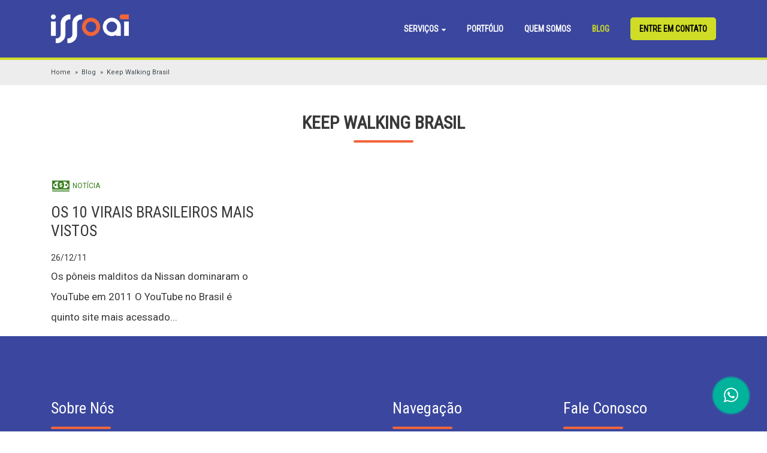

--- FILE ---
content_type: text/html; charset=UTF-8
request_url: https://issoai.com.br/tag/keep-walking-brasil/
body_size: 12554
content:
<!DOCTYPE html>
<html lang="pt-BR">
<head>

<!-- Google tag (gtag.js) -->
<script async src="https://www.googletagmanager.com/gtag/js?id=G-ZY4C49MNGM"></script>
<script>
  window.dataLayer = window.dataLayer || [];
  function gtag(){dataLayer.push(arguments);}
  gtag('js', new Date());

  gtag('config', 'G-ZY4C49MNGM');
</script>

<!-- Google Tag Manager -->
<script>(function(w,d,s,l,i){w[l]=w[l]||[];w[l].push({'gtm.start':
new Date().getTime(),event:'gtm.js'});var f=d.getElementsByTagName(s)[0],
j=d.createElement(s),dl=l!='dataLayer'?'&l='+l:'';j.async=true;j.src=
'https://www.googletagmanager.com/gtm.js?id='+i+dl;f.parentNode.insertBefore(j,f);
})(window,document,'script','dataLayer','GTM-WBBB5Z');</script>
<!-- End Google Tag Manager -->


<!-- Google Tag Manager -->
<script>(function(w,d,s,l,i){w[l]=w[l]||[];w[l].push({'gtm.start':
new Date().getTime(),event:'gtm.js'});var f=d.getElementsByTagName(s)[0],
j=d.createElement(s),dl=l!='dataLayer'?'&l='+l:'';j.async=true;j.src=
'https://www.googletagmanager.com/gtm.js?id='+i+dl;f.parentNode.insertBefore(j,f);
})(window,document,'script','dataLayer','GTM-TH3N5FG');</script>
<!-- End Google Tag Manager -->


<meta charset="UTF-8" />
<meta name="viewport" content="width=device-width, initial-scale=1, maximum-scale=1" />
<meta name="mobileoptimized" content="0" />

<!--favicon-->
<link rel="shortcut icon" href="https://issoai.com.br/favicon.ico">

<!--pingback-->
<link rel="pingback" href="">

<!--css primary-->
<link data-minify="1" rel="stylesheet" href="https://issoai.com.br/wp-content/cache/min/1/wp-content/themes/issoai/dist/css/app-primary.min.css?ver=1744668644">


<meta name='robots' content='index, follow, max-image-preview:large, max-snippet:-1, max-video-preview:-1' />

	<!-- This site is optimized with the Yoast SEO plugin v26.6 - https://yoast.com/wordpress/plugins/seo/ -->
	<title>Arquivos Keep Walking Brasil - ISSOaí - Design, Marketing Digital &amp; Produção de Conteúdo</title>
	<link rel="canonical" href="https://issoai.com.br/tag/keep-walking-brasil/" />
	<meta property="og:locale" content="pt_BR" />
	<meta property="og:type" content="article" />
	<meta property="og:title" content="Arquivos Keep Walking Brasil - ISSOaí - Design, Marketing Digital &amp; Produção de Conteúdo" />
	<meta property="og:url" content="https://issoai.com.br/tag/keep-walking-brasil/" />
	<meta property="og:site_name" content="ISSOaí - Design, Marketing Digital &amp; Produção de Conteúdo" />
	<meta name="twitter:card" content="summary_large_image" />
	<!-- / Yoast SEO plugin. -->


<link rel="alternate" type="application/rss+xml" title="Feed de tag para ISSOaí - Design, Marketing Digital &amp; Produção de Conteúdo &raquo; Keep Walking Brasil" href="https://issoai.com.br/tag/keep-walking-brasil/feed/" />
<style id='wp-img-auto-sizes-contain-inline-css' type='text/css'>
img:is([sizes=auto i],[sizes^="auto," i]){contain-intrinsic-size:3000px 1500px}
/*# sourceURL=wp-img-auto-sizes-contain-inline-css */
</style>
<style id='wp-block-library-inline-css' type='text/css'>
:root{--wp-block-synced-color:#7a00df;--wp-block-synced-color--rgb:122,0,223;--wp-bound-block-color:var(--wp-block-synced-color);--wp-editor-canvas-background:#ddd;--wp-admin-theme-color:#007cba;--wp-admin-theme-color--rgb:0,124,186;--wp-admin-theme-color-darker-10:#006ba1;--wp-admin-theme-color-darker-10--rgb:0,107,160.5;--wp-admin-theme-color-darker-20:#005a87;--wp-admin-theme-color-darker-20--rgb:0,90,135;--wp-admin-border-width-focus:2px}@media (min-resolution:192dpi){:root{--wp-admin-border-width-focus:1.5px}}.wp-element-button{cursor:pointer}:root .has-very-light-gray-background-color{background-color:#eee}:root .has-very-dark-gray-background-color{background-color:#313131}:root .has-very-light-gray-color{color:#eee}:root .has-very-dark-gray-color{color:#313131}:root .has-vivid-green-cyan-to-vivid-cyan-blue-gradient-background{background:linear-gradient(135deg,#00d084,#0693e3)}:root .has-purple-crush-gradient-background{background:linear-gradient(135deg,#34e2e4,#4721fb 50%,#ab1dfe)}:root .has-hazy-dawn-gradient-background{background:linear-gradient(135deg,#faaca8,#dad0ec)}:root .has-subdued-olive-gradient-background{background:linear-gradient(135deg,#fafae1,#67a671)}:root .has-atomic-cream-gradient-background{background:linear-gradient(135deg,#fdd79a,#004a59)}:root .has-nightshade-gradient-background{background:linear-gradient(135deg,#330968,#31cdcf)}:root .has-midnight-gradient-background{background:linear-gradient(135deg,#020381,#2874fc)}:root{--wp--preset--font-size--normal:16px;--wp--preset--font-size--huge:42px}.has-regular-font-size{font-size:1em}.has-larger-font-size{font-size:2.625em}.has-normal-font-size{font-size:var(--wp--preset--font-size--normal)}.has-huge-font-size{font-size:var(--wp--preset--font-size--huge)}.has-text-align-center{text-align:center}.has-text-align-left{text-align:left}.has-text-align-right{text-align:right}.has-fit-text{white-space:nowrap!important}#end-resizable-editor-section{display:none}.aligncenter{clear:both}.items-justified-left{justify-content:flex-start}.items-justified-center{justify-content:center}.items-justified-right{justify-content:flex-end}.items-justified-space-between{justify-content:space-between}.screen-reader-text{border:0;clip-path:inset(50%);height:1px;margin:-1px;overflow:hidden;padding:0;position:absolute;width:1px;word-wrap:normal!important}.screen-reader-text:focus{background-color:#ddd;clip-path:none;color:#444;display:block;font-size:1em;height:auto;left:5px;line-height:normal;padding:15px 23px 14px;text-decoration:none;top:5px;width:auto;z-index:100000}html :where(.has-border-color){border-style:solid}html :where([style*=border-top-color]){border-top-style:solid}html :where([style*=border-right-color]){border-right-style:solid}html :where([style*=border-bottom-color]){border-bottom-style:solid}html :where([style*=border-left-color]){border-left-style:solid}html :where([style*=border-width]){border-style:solid}html :where([style*=border-top-width]){border-top-style:solid}html :where([style*=border-right-width]){border-right-style:solid}html :where([style*=border-bottom-width]){border-bottom-style:solid}html :where([style*=border-left-width]){border-left-style:solid}html :where(img[class*=wp-image-]){height:auto;max-width:100%}:where(figure){margin:0 0 1em}html :where(.is-position-sticky){--wp-admin--admin-bar--position-offset:var(--wp-admin--admin-bar--height,0px)}@media screen and (max-width:600px){html :where(.is-position-sticky){--wp-admin--admin-bar--position-offset:0px}}

/*# sourceURL=wp-block-library-inline-css */
</style><style id='global-styles-inline-css' type='text/css'>
:root{--wp--preset--aspect-ratio--square: 1;--wp--preset--aspect-ratio--4-3: 4/3;--wp--preset--aspect-ratio--3-4: 3/4;--wp--preset--aspect-ratio--3-2: 3/2;--wp--preset--aspect-ratio--2-3: 2/3;--wp--preset--aspect-ratio--16-9: 16/9;--wp--preset--aspect-ratio--9-16: 9/16;--wp--preset--color--black: #000000;--wp--preset--color--cyan-bluish-gray: #abb8c3;--wp--preset--color--white: #ffffff;--wp--preset--color--pale-pink: #f78da7;--wp--preset--color--vivid-red: #cf2e2e;--wp--preset--color--luminous-vivid-orange: #ff6900;--wp--preset--color--luminous-vivid-amber: #fcb900;--wp--preset--color--light-green-cyan: #7bdcb5;--wp--preset--color--vivid-green-cyan: #00d084;--wp--preset--color--pale-cyan-blue: #8ed1fc;--wp--preset--color--vivid-cyan-blue: #0693e3;--wp--preset--color--vivid-purple: #9b51e0;--wp--preset--gradient--vivid-cyan-blue-to-vivid-purple: linear-gradient(135deg,rgb(6,147,227) 0%,rgb(155,81,224) 100%);--wp--preset--gradient--light-green-cyan-to-vivid-green-cyan: linear-gradient(135deg,rgb(122,220,180) 0%,rgb(0,208,130) 100%);--wp--preset--gradient--luminous-vivid-amber-to-luminous-vivid-orange: linear-gradient(135deg,rgb(252,185,0) 0%,rgb(255,105,0) 100%);--wp--preset--gradient--luminous-vivid-orange-to-vivid-red: linear-gradient(135deg,rgb(255,105,0) 0%,rgb(207,46,46) 100%);--wp--preset--gradient--very-light-gray-to-cyan-bluish-gray: linear-gradient(135deg,rgb(238,238,238) 0%,rgb(169,184,195) 100%);--wp--preset--gradient--cool-to-warm-spectrum: linear-gradient(135deg,rgb(74,234,220) 0%,rgb(151,120,209) 20%,rgb(207,42,186) 40%,rgb(238,44,130) 60%,rgb(251,105,98) 80%,rgb(254,248,76) 100%);--wp--preset--gradient--blush-light-purple: linear-gradient(135deg,rgb(255,206,236) 0%,rgb(152,150,240) 100%);--wp--preset--gradient--blush-bordeaux: linear-gradient(135deg,rgb(254,205,165) 0%,rgb(254,45,45) 50%,rgb(107,0,62) 100%);--wp--preset--gradient--luminous-dusk: linear-gradient(135deg,rgb(255,203,112) 0%,rgb(199,81,192) 50%,rgb(65,88,208) 100%);--wp--preset--gradient--pale-ocean: linear-gradient(135deg,rgb(255,245,203) 0%,rgb(182,227,212) 50%,rgb(51,167,181) 100%);--wp--preset--gradient--electric-grass: linear-gradient(135deg,rgb(202,248,128) 0%,rgb(113,206,126) 100%);--wp--preset--gradient--midnight: linear-gradient(135deg,rgb(2,3,129) 0%,rgb(40,116,252) 100%);--wp--preset--font-size--small: 13px;--wp--preset--font-size--medium: 20px;--wp--preset--font-size--large: 36px;--wp--preset--font-size--x-large: 42px;--wp--preset--spacing--20: 0.44rem;--wp--preset--spacing--30: 0.67rem;--wp--preset--spacing--40: 1rem;--wp--preset--spacing--50: 1.5rem;--wp--preset--spacing--60: 2.25rem;--wp--preset--spacing--70: 3.38rem;--wp--preset--spacing--80: 5.06rem;--wp--preset--shadow--natural: 6px 6px 9px rgba(0, 0, 0, 0.2);--wp--preset--shadow--deep: 12px 12px 50px rgba(0, 0, 0, 0.4);--wp--preset--shadow--sharp: 6px 6px 0px rgba(0, 0, 0, 0.2);--wp--preset--shadow--outlined: 6px 6px 0px -3px rgb(255, 255, 255), 6px 6px rgb(0, 0, 0);--wp--preset--shadow--crisp: 6px 6px 0px rgb(0, 0, 0);}:where(.is-layout-flex){gap: 0.5em;}:where(.is-layout-grid){gap: 0.5em;}body .is-layout-flex{display: flex;}.is-layout-flex{flex-wrap: wrap;align-items: center;}.is-layout-flex > :is(*, div){margin: 0;}body .is-layout-grid{display: grid;}.is-layout-grid > :is(*, div){margin: 0;}:where(.wp-block-columns.is-layout-flex){gap: 2em;}:where(.wp-block-columns.is-layout-grid){gap: 2em;}:where(.wp-block-post-template.is-layout-flex){gap: 1.25em;}:where(.wp-block-post-template.is-layout-grid){gap: 1.25em;}.has-black-color{color: var(--wp--preset--color--black) !important;}.has-cyan-bluish-gray-color{color: var(--wp--preset--color--cyan-bluish-gray) !important;}.has-white-color{color: var(--wp--preset--color--white) !important;}.has-pale-pink-color{color: var(--wp--preset--color--pale-pink) !important;}.has-vivid-red-color{color: var(--wp--preset--color--vivid-red) !important;}.has-luminous-vivid-orange-color{color: var(--wp--preset--color--luminous-vivid-orange) !important;}.has-luminous-vivid-amber-color{color: var(--wp--preset--color--luminous-vivid-amber) !important;}.has-light-green-cyan-color{color: var(--wp--preset--color--light-green-cyan) !important;}.has-vivid-green-cyan-color{color: var(--wp--preset--color--vivid-green-cyan) !important;}.has-pale-cyan-blue-color{color: var(--wp--preset--color--pale-cyan-blue) !important;}.has-vivid-cyan-blue-color{color: var(--wp--preset--color--vivid-cyan-blue) !important;}.has-vivid-purple-color{color: var(--wp--preset--color--vivid-purple) !important;}.has-black-background-color{background-color: var(--wp--preset--color--black) !important;}.has-cyan-bluish-gray-background-color{background-color: var(--wp--preset--color--cyan-bluish-gray) !important;}.has-white-background-color{background-color: var(--wp--preset--color--white) !important;}.has-pale-pink-background-color{background-color: var(--wp--preset--color--pale-pink) !important;}.has-vivid-red-background-color{background-color: var(--wp--preset--color--vivid-red) !important;}.has-luminous-vivid-orange-background-color{background-color: var(--wp--preset--color--luminous-vivid-orange) !important;}.has-luminous-vivid-amber-background-color{background-color: var(--wp--preset--color--luminous-vivid-amber) !important;}.has-light-green-cyan-background-color{background-color: var(--wp--preset--color--light-green-cyan) !important;}.has-vivid-green-cyan-background-color{background-color: var(--wp--preset--color--vivid-green-cyan) !important;}.has-pale-cyan-blue-background-color{background-color: var(--wp--preset--color--pale-cyan-blue) !important;}.has-vivid-cyan-blue-background-color{background-color: var(--wp--preset--color--vivid-cyan-blue) !important;}.has-vivid-purple-background-color{background-color: var(--wp--preset--color--vivid-purple) !important;}.has-black-border-color{border-color: var(--wp--preset--color--black) !important;}.has-cyan-bluish-gray-border-color{border-color: var(--wp--preset--color--cyan-bluish-gray) !important;}.has-white-border-color{border-color: var(--wp--preset--color--white) !important;}.has-pale-pink-border-color{border-color: var(--wp--preset--color--pale-pink) !important;}.has-vivid-red-border-color{border-color: var(--wp--preset--color--vivid-red) !important;}.has-luminous-vivid-orange-border-color{border-color: var(--wp--preset--color--luminous-vivid-orange) !important;}.has-luminous-vivid-amber-border-color{border-color: var(--wp--preset--color--luminous-vivid-amber) !important;}.has-light-green-cyan-border-color{border-color: var(--wp--preset--color--light-green-cyan) !important;}.has-vivid-green-cyan-border-color{border-color: var(--wp--preset--color--vivid-green-cyan) !important;}.has-pale-cyan-blue-border-color{border-color: var(--wp--preset--color--pale-cyan-blue) !important;}.has-vivid-cyan-blue-border-color{border-color: var(--wp--preset--color--vivid-cyan-blue) !important;}.has-vivid-purple-border-color{border-color: var(--wp--preset--color--vivid-purple) !important;}.has-vivid-cyan-blue-to-vivid-purple-gradient-background{background: var(--wp--preset--gradient--vivid-cyan-blue-to-vivid-purple) !important;}.has-light-green-cyan-to-vivid-green-cyan-gradient-background{background: var(--wp--preset--gradient--light-green-cyan-to-vivid-green-cyan) !important;}.has-luminous-vivid-amber-to-luminous-vivid-orange-gradient-background{background: var(--wp--preset--gradient--luminous-vivid-amber-to-luminous-vivid-orange) !important;}.has-luminous-vivid-orange-to-vivid-red-gradient-background{background: var(--wp--preset--gradient--luminous-vivid-orange-to-vivid-red) !important;}.has-very-light-gray-to-cyan-bluish-gray-gradient-background{background: var(--wp--preset--gradient--very-light-gray-to-cyan-bluish-gray) !important;}.has-cool-to-warm-spectrum-gradient-background{background: var(--wp--preset--gradient--cool-to-warm-spectrum) !important;}.has-blush-light-purple-gradient-background{background: var(--wp--preset--gradient--blush-light-purple) !important;}.has-blush-bordeaux-gradient-background{background: var(--wp--preset--gradient--blush-bordeaux) !important;}.has-luminous-dusk-gradient-background{background: var(--wp--preset--gradient--luminous-dusk) !important;}.has-pale-ocean-gradient-background{background: var(--wp--preset--gradient--pale-ocean) !important;}.has-electric-grass-gradient-background{background: var(--wp--preset--gradient--electric-grass) !important;}.has-midnight-gradient-background{background: var(--wp--preset--gradient--midnight) !important;}.has-small-font-size{font-size: var(--wp--preset--font-size--small) !important;}.has-medium-font-size{font-size: var(--wp--preset--font-size--medium) !important;}.has-large-font-size{font-size: var(--wp--preset--font-size--large) !important;}.has-x-large-font-size{font-size: var(--wp--preset--font-size--x-large) !important;}
/*# sourceURL=global-styles-inline-css */
</style>

<style id='classic-theme-styles-inline-css' type='text/css'>
/*! This file is auto-generated */
.wp-block-button__link{color:#fff;background-color:#32373c;border-radius:9999px;box-shadow:none;text-decoration:none;padding:calc(.667em + 2px) calc(1.333em + 2px);font-size:1.125em}.wp-block-file__button{background:#32373c;color:#fff;text-decoration:none}
/*# sourceURL=/wp-includes/css/classic-themes.min.css */
</style>
<link data-minify="1" rel='stylesheet' id='contact-form-7-css' href='https://issoai.com.br/wp-content/cache/min/1/wp-content/plugins/contact-form-7/includes/css/styles.css?ver=1744668644' type='text/css' media='all' />
<link data-minify="1" rel='stylesheet' id='wp-pagenavi-css' href='https://issoai.com.br/wp-content/cache/min/1/wp-content/plugins/wp-pagenavi/pagenavi-css.css?ver=1744668644' type='text/css' media='all' />
<link rel="https://api.w.org/" href="https://issoai.com.br/wp-json/" /><link rel="alternate" title="JSON" type="application/json" href="https://issoai.com.br/wp-json/wp/v2/tags/725" /><link rel="EditURI" type="application/rsd+xml" title="RSD" href="https://issoai.com.br/xmlrpc.php?rsd" />
<meta name="generator" content="WordPress 6.9" />
<noscript><style>.lazyload[data-src]{display:none !important;}</style></noscript><style>.lazyload{background-image:none !important;}.lazyload:before{background-image:none !important;}</style><link rel="icon" href="https://issoai.com.br/wp-content/uploads/2025/04/cropped-favicon-issoai-32x32.jpg" sizes="32x32" />
<link rel="icon" href="https://issoai.com.br/wp-content/uploads/2025/04/cropped-favicon-issoai-192x192.jpg" sizes="192x192" />
<link rel="apple-touch-icon" href="https://issoai.com.br/wp-content/uploads/2025/04/cropped-favicon-issoai-180x180.jpg" />
<meta name="msapplication-TileImage" content="https://issoai.com.br/wp-content/uploads/2025/04/cropped-favicon-issoai-270x270.jpg" />
</head>
<body>

<!-- Google Tag Manager (noscript) -->
<noscript><iframe src="https://www.googletagmanager.com/ns.html?id=GTM-WBBB5Z"
height="0" width="0" style="display:none;visibility:hidden"></iframe></noscript>
<!-- End Google Tag Manager (noscript) -->

<!-- Google Tag Manager (noscript) -->
<noscript><iframe src="https://www.googletagmanager.com/ns.html?id=GTM-TH3N5FG"
height="0" width="0" style="display:none;visibility:hidden"></iframe></noscript>
<!-- End Google Tag Manager (noscript) -->


<header class="header ">
	<div class="container">
		<div class="row align-items-center">
			<div class="col-8 col-md-3 col-lg-2">
			    <div class="logo">
			    	<a href="https://issoai.com.br">
			    		<img src="[data-uri]" alt="ISSOaí - Design Estratégico & Marketing Digital" width="130" height="48" data-src="https://issoai.com.br/wp-content/themes/issoai/images/logo-issoai-novo.png" decoding="async" class="lazyload" data-eio-rwidth="130" data-eio-rheight="48"><noscript><img src="https://issoai.com.br/wp-content/themes/issoai/images/logo-issoai-novo.png" alt="ISSOaí - Design Estratégico & Marketing Digital" width="130" height="48" data-eio="l"></noscript>
			    	</a>
			    </div>
		    </div>
		    <div class="col-4 col-md-9 col-lg-10">
		    	<div class="hamburger" id="hamburger-1">
				    <span class="line"></span>
				    <span class="line"></span>
				    <span class="line"></span>
				</div>
		    	<nav class="navmenu">
		    		<div class="has-subitem">
		    			<a class="has-subitem__item" href="javascript:;">Serviços <span class="icon-caret"></span></a>

		    			<div class="submenu">
		    				<a href="https://issoai.com.br/gestao-de-anuncios/">
			        			Gestão de Anúncios			        		</a>
			    			<a href="https://issoai.com.br/design-estrategico/">
			        			Design Estratégico
			        		</a>
			        		<a href="https://issoai.com.br/criacao-de-sites-e-lojas/">
			        			Criação de Sites e Lojas
			        		</a>
			        		<a href="https://issoai.com.br/marketing-digital/">
			        			Mkt Digital
			        		</a>
			        		<a href="https://issoai.com.br/midia-programatica/">
			        			Mídia Programática
			        		</a>
			        		<a href="https://issoai.com.br/producao-e-edicao-de-videos/">
			        			Produção de Vídeos
			        		</a>
			        		<a href="https://issoai.com.br/criacao-e-producao-de-podcasts/">
			        			Criação de Podcasts
			        		</a>
			        	</div>
		    		</div>

	        		<a href="https://issoai.com.br/portfolio/">Portfólio</a>
	        		<a href="https://issoai.com.br/agencia-de-marketing-digital/">Quem Somos</a>
	        		<a class="active" href="https://issoai.com.br/blog/">Blog</a>
	        		<a class="featured-item" href="https://issoai.com.br/contato/">Entre em contato</a>
		    	</nav>
		    </div>

		</div><!--row-->
	</div><!--container-->
</header>





<section>
	<div class="breadcrumbs mb-30">
		<div class="container">
		    <div class="row">
		        <div class="col-12">
		        	<nav>
		        		<a href="https://issoai.com.br">Home</a>
		        		<a href="https://issoai.com.br/blog/">Blog</a>
		        		<a href="javascript:;">Keep Walking Brasil</a>
		        	</nav>
		        </div>
		    </div><!--row-->
		</div><!--container-->
	</div>
	<div class="container">
		<div class="row">
			<div class="col-12 text-center">
				<h1 class="title-01">
											Keep Walking Brasil									</h1>
			</div>
		</div><!--row-->

				<div class="row">

						<div class="col-12 col-sm-6 col-md-4">
				<a href="https://issoai.com.br/os-10-virais-brasileiros-mais-vistos/">
	<article class="blog-box animate--fadeInUp delay-025 hide">
		<figure class="blog-box__thumb">
					</figure>

				<div class="blog-cat" style="color:#387f1f">
			<img src="[data-uri]" data-src="https://issoai.com.br/wp-content/uploads/2019/08/cat-mercado.png" decoding="async" class="lazyload" data-eio-rwidth="33" data-eio-rheight="26"><noscript><img src="https://issoai.com.br/wp-content/uploads/2019/08/cat-mercado.png" data-eio="l"></noscript> Notícia		</div>

		<h2 class="title-03 text-uppercase">Os 10 virais brasileiros mais vistos</h2>

		<div class="ft-reg-sm">26/12/11</div>

		<div class="ft-reg">
			Os pôneis malditos da Nissan dominaram o YouTube em 2011 O YouTube no Brasil é quinto site mais acessado...		</div>
	</article>
</a>
			</div>
			
		</div><!--row-->

		
	</div><!--container-->
</section>

<footer class="text-center text-lg-left">
	<div class="footer-top">
		<div class="container">
		    <div class="row">
		        <div class="d-none d-md-block col-12 col-lg-6">
		        	<h4 class="title-03 ft-white">Sobre Nós</h4>
		        	<div class="title-border"></div>
		        	<div class="ft-reg-sm pr-0 pr-md-5">
		        		<p>Através do design estratégico, desenvolvemos soluções rápidas e criativas, consistentes e inovadoras para cada cliente. Trocamos, criamos juntos. Acreditamos na soma de pessoas com conhecimentos diversos como ferramenta sustentável de conexão entre as necessidades do mundo e as oportunidades de negócio.</p>

						<p>Tudo isso é forma com função, é design estratégico. É ISSOaí!</p>

						<p class="ft-reg-sm"><i>Empresa registrada ANCINE</i></p>
						<img src="[data-uri]" alt="Ancine" width="100" height="72" loading="lazy" data-src="https://issoai.com.br/wp-content/themes/issoai/images/ancine-logo.png" decoding="async" class="lazyload" data-eio-rwidth="100" data-eio-rheight="72"><noscript><img src="https://issoai.com.br/wp-content/themes/issoai/images/ancine-logo.png" alt="Ancine" width="100" height="72" loading="lazy" data-eio="l"></noscript>
		        	</div>
		        </div>

		        <div class="col-12 col-lg-3 mt-5 mt-lg-0">
		        	<h4 class="title-03 ft-white">Navegação</h4>
		        	<div class="title-border"></div>
		        	<nav class="ft-reg-sm footer-nav">
		        		<a href="https://issoai.com.br">Home</a>
		        		<a href="https://issoai.com.br/gestao-de-anuncios/">Gestão de Anúncios</a>
		        		<a href="https://issoai.com.br/design-estrategico/">Design Estratégico</a>
		        		<a href="https://issoai.com.br/criacao-de-sites-e-lojas/">Criação de Sites e Lojas</a>
		        		<a href="https://issoai.com.br/producao-de-conteudo/">Produção de Conteúdo</a>
		        		<a href="https://issoai.com.br/marketing-digital/">Marketing Digital</a>
		        		<a href="https://issoai.com.br/midia-programatica/">Campanhas de Mídia Programática</a>
		        		<a href="https://issoai.com.br/criacao-e-producao-de-podcasts/">Criação e Produção de Podcasts</a>
		        		<a href="https://issoai.com.br/producao-e-edicao-de-videos/">Produção e edição de Vídeos</a>
		        		<a href="https://issoai.com.br/portfolio/">Portfólio</a>
		        		<a href="https://issoai.com.br/agencia-de-marketing-digital/">Quem Somos</a>
		        		<a href="https://issoai.com.br/blog/">Blog</a>
		        		<a href="https://issoai.com.br/contato/">Contato</a>
		        	</nav>
		        </div>

		        <div class="col-12 col-lg-3 mt-5 mt-lg-0">
		        	<h4 class="title-03 ft-white">Fale Conosco</h4>
		        	<div class="title-border"></div>
		        	<div class="footer-nav ft-reg-sm">
		        		<div class="footer-contact-items">
		        			<span class="icon-phone"></span>
		        			<div class="d-inline">
			        			<a href="tel:(11) 3280-0877">(11) 3280-0877</a><br>
			        			<a href="tel:(11) 3280-0878">(11) 3280-0878</a>
			        		</div>
		        		</div>
		        		<div class="footer-contact-items">
		        			<span class="icon-mail"></span>
		        			<a href="mailto:&#099;&#111;&#110;&#116;&#097;&#116;&#111;&#064;&#105;&#115;&#115;&#111;&#097;&#105;&#046;&#099;&#111;&#109;&#046;&#098;&#114;">&#099;&#111;&#110;&#116;&#097;&#116;&#111;&#064;&#105;&#115;&#115;&#111;&#097;&#105;&#046;&#099;&#111;&#109;&#046;&#098;&#114;</a>
		        		</div>
		        		<div class="footer-contact-items">
		        			<span class="icon-pin"></span>
							R. José de Oliveira, 197 - Sala 4<br>
							Sorocaba/SP<br>
							CEP: 18017-029
		        		</div>
		        	</div>
		        </div>
		    </div><!--row-->
		</div><!--container-->
	</div>

	<div class="footer-bottom d-none d-md-block">
		<div class="container">
		    <div class="row">
		        <div class="col-12 col-lg-6">
		        	<div class="footer-social">
		        		<ul class="social-icons">
	<li>
		<a target="_blank" href="https://www.facebook.com/issoaidesign" rel="nofollow" title="Facebook">
			<span class="icon-facebook"></span>
		</a>
	</li>
	<li>
		<a target="_blank" href="https://www.instagram.com/issoaidesign/" rel="nofollow" title="Instagram">
			<span class="icon-instagram"></span>
		</a>
	</li>
	<li>
		<a target="_blank" href="https://www.linkedin.com/company/issoai-design-estrat-gico" rel="nofollow" title="Linkedin">
			<span class="icon-linkedin"></span>
		</a>
	</li>
	<li>
		<a target="_blank" href="https://twitter.com/issoaidesign" rel="nofollow" title="Twitter">
			<span class="icon-twitter"></span>
		</a>
	</li>
	<li>
		<a target="_blank" href="https://www.youtube.com/@Issoaidesignbr" rel="nofollow" title="Youtube">
			<span class="icon-youtube"></span>
		</a>
	</li>
	<li>
		<a target="_blank" href="https://bsky.app/profile/issoaidesign.bsky.social" rel="nofollow" title="Bluesky">
			<span class="icon-bluesky"></span>
		</a>
	</li>
</ul>
		        	</div>
		        </div>
		        <div class="col-12 col-lg-6 footer-developer">
		        	Copyright 2025 © ISSOaí - Design Estratégico & Marketing Digital
		        	<img src="[data-uri]" alt="ISSOaí" width="66" height="18" data-src="https://issoai.com.br/wp-content/themes/issoai/images/logo-issoai-novo.png" decoding="async" class="lazyload" data-eio-rwidth="130" data-eio-rheight="48"><noscript><img src="https://issoai.com.br/wp-content/themes/issoai/images/logo-issoai-novo.png" alt="ISSOaí" width="66" height="18" data-eio="l"></noscript>
		        </div>
		    </div><!--row-->
		</div><!--container-->
	</div>
</footer>



<a rel="noopener" target="_blank" href="https://wa.me/551132800877">
	<div class="fixed-whatsapp">
		<span class="icon-whatsapp"></span>
	</div>
</a>


<!-- <section class="footer-call">
	<div class="footer-call__close footer-call-js-close" onclick="stopFooterCall()">
		<span class="icon-close"></span>
	</div>

	<div class="d-flex align-items-center">
		<div class="footer-call__icon">
			<span class="icon-mail"></span>
		</div>
		<h6 class="ft-reg ft-white pl-15">
			Precisa de ajuda?
		</h6>
	</div>

	<div class="footer-call__content">
		<div class="foote-call__bubble">
			<div class="triangle"></div>
			<p><strong>Olá, como posso te ajudar hoje?</strong></p>
			<p>
				<a data-fancybox data-src="#solucoes" href="javascript:;">
					1 - Quero ver tudo o que a ISSOaí pode fazer pelo meu negócio.
				</a>
			</p>
			<p>
				<a class="footer-call-js-happy" data-fancybox data-src="#footer-call-modal" href="javascript:;">
					2 - Quero que um especialista entre em contato comigo.
				</a>
			</p>
		</div>
		<div class="footer-call__character-container">
			<img class="character-default active lazyload" src="[data-uri]" width="85" data-src="https://issoai.com.br/wp-content/themes/issoai/images/robot-default.svg" decoding="async"><noscript><img class="character-default active" src="https://issoai.com.br/wp-content/themes/issoai/images/robot-default.svg" width="85" data-eio="l"></noscript>
			<img class="character-happy lazyload" src="[data-uri]" width="85" data-src="https://issoai.com.br/wp-content/themes/issoai/images/robot-happy.svg" decoding="async"><noscript><img class="character-happy" src="https://issoai.com.br/wp-content/themes/issoai/images/robot-happy.svg" width="85" data-eio="l"></noscript>
			<img class="character-angry lazyload" src="[data-uri]" width="85" data-src="https://issoai.com.br/wp-content/themes/issoai/images/robot-angry.svg" decoding="async"><noscript><img class="character-angry" src="https://issoai.com.br/wp-content/themes/issoai/images/robot-angry.svg" width="85" data-eio="l"></noscript>
		</div>
	</div>
</section>

<div id="footer-call-modal" class="modal" style="max-width:700px; padding:30px; background:#ffc20e">
	<div class="row">
		<div class="col-12">
			<h6 class="title-04">Entraremos em contato para te ajudar a atingir suas metas =)</h6>
		</div>
	</div>
	<div class="row">
		<div class="col-12">
			
<div class="wpcf7 no-js" id="wpcf7-f4-o1" lang="pt-BR" dir="ltr" data-wpcf7-id="4">
<div class="screen-reader-response"><p role="status" aria-live="polite" aria-atomic="true"></p> <ul></ul></div>
<form action="/tag/keep-walking-brasil/#wpcf7-f4-o1" method="post" class="wpcf7-form init" aria-label="Formulários de contato" novalidate="novalidate" data-status="init">
<fieldset class="hidden-fields-container"><input type="hidden" name="_wpcf7" value="4" /><input type="hidden" name="_wpcf7_version" value="6.1.4" /><input type="hidden" name="_wpcf7_locale" value="pt_BR" /><input type="hidden" name="_wpcf7_unit_tag" value="wpcf7-f4-o1" /><input type="hidden" name="_wpcf7_container_post" value="0" /><input type="hidden" name="_wpcf7_posted_data_hash" value="" /><input type="hidden" name="_wpcf7_recaptcha_response" value="" />
</fieldset>
<div class="row">
	<div class="col-12">
		<p><span class="wpcf7-form-control-wrap" data-name="nome"><input size="40" maxlength="400" class="wpcf7-form-control wpcf7-text wpcf7-validates-as-required form-input" aria-required="true" aria-invalid="false" placeholder="Nome*" value="" type="text" name="nome" /></span>
		</p>
	</div>
	<div class="col-12 col-md-6">
		<p><span class="wpcf7-form-control-wrap" data-name="telefone"><input size="40" maxlength="400" class="wpcf7-form-control wpcf7-tel wpcf7-validates-as-required wpcf7-text wpcf7-validates-as-tel form-input mask-phone" aria-required="true" aria-invalid="false" placeholder="Telefone*" value="" type="tel" name="telefone" /></span>
		</p>
	</div>
	<div class="col-12 col-md-6">
		<p><span class="wpcf7-form-control-wrap" data-name="email"><input size="40" maxlength="400" class="wpcf7-form-control wpcf7-email wpcf7-validates-as-required wpcf7-text wpcf7-validates-as-email form-input" aria-required="true" aria-invalid="false" placeholder="E-mail*" value="" type="email" name="email" /></span>
		</p>
	</div>
	<div class="col-12 col-md-6">
		<p><span class="wpcf7-form-control-wrap" data-name="assunto"><select class="wpcf7-form-control wpcf7-select wpcf7-validates-as-required form-select" aria-required="true" aria-invalid="false" name="assunto"><option value="">Assunto*</option><option value="Orçamentos">Orçamentos</option><option value="Dúvidas">Dúvidas</option><option value="Parceiros">Parceiros</option><option value="Outros assuntos">Outros assuntos</option></select></span>
		</p>
	</div>
	<div class="col-12 col-md-6">
		<p><span class="wpcf7-form-control-wrap" data-name="conheceu"><select class="wpcf7-form-control wpcf7-select wpcf7-validates-as-required form-select" aria-required="true" aria-invalid="false" name="conheceu"><option value="">Como nos conheceu?*</option><option value="Google">Google</option><option value="Redes sociais">Redes sociais</option><option value="Indicação">Indicação</option><option value="Outros">Outros</option></select></span>
		</p>
	</div>
	<div class="col-12">
		<p><span class="wpcf7-form-control-wrap" data-name="msg"><textarea cols="40" rows="10" maxlength="2000" class="wpcf7-form-control wpcf7-textarea form-textarea" aria-invalid="false" placeholder="Mensagem" name="msg"></textarea></span>
		</p>
	</div>
	<div class="col-12">
		<p><button id="submit" class="button button-black form-submit wpcf7-form-control wpcf7-submit">Enviar</button>
		</p>
	</div>
</div>
<div class="clearfix">
</div><div class="wpcf7-response-output" aria-hidden="true"></div>
</form>
</div>
		</div>
	</div>
</div>
 -->


<div class="modal modal--lg modal--double-color" id="solucoes">

	<div class="modal-finery-1"></div>
	<div class="modal-finery-2"></div>

	<div class="container-fluid">
		<div class="row">
			<div class="col-12 col-lg-7">
				<div class="p-0 px-lg-5">
					<div class="row">
						<div class="col-12 col-md-6">
							<a href="https://issoai.com.br/design-estrategico/">
	<div class="solutions-box">
		<figure>
			<img src="[data-uri]" alt="Design Estratégico" data-src="https://issoai.com.br/wp-content/themes/issoai/images/design.svg" decoding="async" class="lazyload"><noscript><img src="https://issoai.com.br/wp-content/themes/issoai/images/design.svg" alt="Design Estratégico" data-eio="l"></noscript>
		</figure>
		<div class="solutions-box__content">
			<h3 class="title-04 mt-0">Design Estratégico</h3>
			<ul>
				<li>Criação de marcas</li>
				<li>Identidade visual</li>
				<li>Papelaria</li>
			</ul>
		</div>
	</div>
</a>
						</div>

						<div class="col-12 col-md-6">
							<a href="https://issoai.com.br/criacao-de-sites-e-lojas/">
	<div class="solutions-box">
		<figure>
			<img src="[data-uri]" alt="Criação de sites e lojas" data-src="https://issoai.com.br/wp-content/themes/issoai/images/web.svg" decoding="async" class="lazyload"><noscript><img src="https://issoai.com.br/wp-content/themes/issoai/images/web.svg" alt="Criação de sites e lojas" data-eio="l"></noscript>
		</figure>
		<div class="solutions-box__content">
			<h3 class="title-04 mt-0">Criação de Sites e Lojas</h3>
			<ul>
				<li>Wordpress Specialists</li>
				<li>Desenvolvimento</li>
				<li>Manutenção</li>
			</ul>
		</div>
	</div>
</a>
						</div>

						<div class="col-12 col-md-6">
							<a href="https://issoai.com.br/producao-de-conteudo/">
	<div class="solutions-box">
		<figure>
			<img src="[data-uri]" alt="Produção de conteúdo" data-src="https://issoai.com.br/wp-content/themes/issoai/images/content.svg" decoding="async" class="lazyload"><noscript><img src="https://issoai.com.br/wp-content/themes/issoai/images/content.svg" alt="Produção de conteúdo" data-eio="l"></noscript>
		</figure>
		<div class="solutions-box__content">
			<h3 class="title-04 mt-0">Produção de conteúdo</h3>
			<ul>
				<li>Artigos</li>
				<li>Podcasts & Vídeos</li>
				<li>Fotografia</li>
			</ul>
		</div>
	</div>
</a>
						</div>

						<div class="col-12 col-md-6">
							<a href="https://issoai.com.br/marketing-digital/">
	<div class="solutions-box">
		<figure>
			<img src="[data-uri]" alt="Marketing Digital" data-src="https://issoai.com.br/wp-content/themes/issoai/images/mkt.svg" decoding="async" class="lazyload"><noscript><img src="https://issoai.com.br/wp-content/themes/issoai/images/mkt.svg" alt="Marketing Digital" data-eio="l"></noscript>
		</figure>
		<div class="solutions-box__content">
			<h3 class="title-04 mt-0">Marketing Digital</h3>
			<ul>
				<li>Estratégia & CRO</li>
				<li>SEO, SEM/Ads</li>
				<li>Redes Sociais</li>
			</ul>
		</div>
	</div>
</a>
						</div>
					</div><!--row-->
				</div>

				<figure class="text-center mt-30">
					<img src="[data-uri]" alt="ISSOaí" data-src="https://issoai.com.br/wp-content/themes/issoai/images/issoai-experiencia.png" decoding="async" class="lazyload" data-eio-rwidth="601" data-eio-rheight="492"><noscript><img src="https://issoai.com.br/wp-content/themes/issoai/images/issoai-experiencia.png" alt="ISSOaí" data-eio="l"></noscript>
				</figure>
			</div>
			<div class="col-12 col-lg-5">
				<div class="p-0 px-lg-5">
					<h2 class="title-03">Visão criativa, tecnologia e experiência digital</h2>
					<div class="title-border"></div>

					<div class="ft-reg">
						<p>Há <strong>10 anos no mercado</strong>, a <strong>ISSOaí</strong> já ajudou mais de <strong>400</strong> clientes a atingirem suas metas e sonhos. Atuamos em todo o Brasil e países como EUA, Portugal, Itália, Austrália e Angola.</p>
						<p><strong>Como podemos te ajudar hoje?</strong></p>

						
<div class="wpcf7 no-js" id="wpcf7-f97-o2" lang="pt-BR" dir="ltr" data-wpcf7-id="97">
<div class="screen-reader-response"><p role="status" aria-live="polite" aria-atomic="true"></p> <ul></ul></div>
<form action="/tag/keep-walking-brasil/#wpcf7-f97-o2" method="post" class="wpcf7-form init" aria-label="Formulários de contato" novalidate="novalidate" data-status="init">
<fieldset class="hidden-fields-container"><input type="hidden" name="_wpcf7" value="97" /><input type="hidden" name="_wpcf7_version" value="6.1.4" /><input type="hidden" name="_wpcf7_locale" value="pt_BR" /><input type="hidden" name="_wpcf7_unit_tag" value="wpcf7-f97-o2" /><input type="hidden" name="_wpcf7_container_post" value="0" /><input type="hidden" name="_wpcf7_posted_data_hash" value="" /><input type="hidden" name="_wpcf7_recaptcha_response" value="" />
</fieldset>
<div class="row">
	<div class="col-12 col-md-6">
		<p><span class="wpcf7-form-control-wrap" data-name="nome"><input size="40" maxlength="400" class="wpcf7-form-control wpcf7-text wpcf7-validates-as-required form-input" aria-required="true" aria-invalid="false" placeholder="Nome*" value="" type="text" name="nome" /></span>
		</p>
	</div>
	<div class="col-12 col-md-6">
		<p><span class="wpcf7-form-control-wrap" data-name="telefone"><input size="40" maxlength="400" class="wpcf7-form-control wpcf7-tel wpcf7-validates-as-required wpcf7-text wpcf7-validates-as-tel form-input mask-phone" aria-required="true" aria-invalid="false" placeholder="Telefone*" value="" type="tel" name="telefone" /></span>
		</p>
	</div>
	<div class="col-12 col-md-6">
		<p><span class="wpcf7-form-control-wrap" data-name="email"><input size="40" maxlength="400" class="wpcf7-form-control wpcf7-email wpcf7-validates-as-required wpcf7-text wpcf7-validates-as-email form-input" aria-required="true" aria-invalid="false" placeholder="E-mail*" value="" type="email" name="email" /></span><br />
<span class="wpcf7-form-control-wrap" data-name="conheceu"><select class="wpcf7-form-control wpcf7-select wpcf7-validates-as-required form-select" aria-required="true" aria-invalid="false" name="conheceu"><option value="">Como nos conheceu*</option><option value="Google">Google</option><option value="Redes sociais">Redes sociais</option><option value="Indicação">Indicação</option><option value="Outros meios">Outros meios</option></select></span><br />
<span class="wpcf7-form-control-wrap" data-name="forma-contato"><select class="wpcf7-form-control wpcf7-select wpcf7-validates-as-required form-select" aria-required="true" aria-invalid="false" name="forma-contato"><option value="">Como prefere o contato?*</option><option value="WhatsApp">WhatsApp</option><option value="Telefone">Telefone</option><option value="E-mail">E-mail</option></select></span>
		</p>
	</div>
	<div class="col-12 col-md-6">
		<p><span class="wpcf7-form-control-wrap" data-name="msg"><textarea cols="40" rows="10" maxlength="2000" class="wpcf7-form-control wpcf7-textarea form-textarea" aria-invalid="false" placeholder="Como podemos ajudar?" name="msg"></textarea></span>
		</p>
	</div>
	<div class="col-12 text-center">
		<p><button id="submit" class="button form-submit wpcf7-form-control wpcf7-submit">Enviar</button>
		</p>
	</div>
</div>
<div class="clearfix">
</div><div class="wpcf7-response-output" aria-hidden="true"></div>
</form>
</div>
					</div>
				</div>
			</div>
		</div><!--row-->
	</div><!--container-->
</div>




<!--css secondary-->
<link rel="stylesheet" href="https://issoai.com.br/wp-content/themes/issoai/dist/css/app-secondary.min.css">



<!--google fonts-->
<link rel="dns-prefetch" href="https://fonts.googleapis.com">
<link href="https://fonts.googleapis.com/css?family=Roboto+Condensed:300,400|Roboto:100,400&display=swap" rel="stylesheet">


<!--structured data markup-->
<script type="application/ld+json">
{
  "@context": "https://schema.org",
  "@type": "Organization",
  "name": "ISSOaí - Design, Marketing Digital &amp; Produção de Conteúdo",
  "url": "https://issoai.com.br",
  "logo": "https://issoai.com.br/wp-content/themes/issoai/images/blog-default.jpg",
  "telephone" : "(11) 3280-0877",
  "email" : "contato@issoaidesign.com.br",
  "sameAs": [
    "https://www.facebook.com/issoaidesign",
    "https://www.instagram.com/issoai_design",
    "https://www.linkedin.com/company/issoai-design-estrat-gico",
    "https://twitter.com/issoaidesign",
    "https://www.youtube.com/user/ISSOaiDesign"
  ]
}
</script>


<script type="speculationrules">
{"prefetch":[{"source":"document","where":{"and":[{"href_matches":"/*"},{"not":{"href_matches":["/wp-*.php","/wp-admin/*","/wp-content/uploads/*","/wp-content/*","/wp-content/plugins/*","/wp-content/themes/issoai/*","/*\\?(.+)"]}},{"not":{"selector_matches":"a[rel~=\"nofollow\"]"}},{"not":{"selector_matches":".no-prefetch, .no-prefetch a"}}]},"eagerness":"conservative"}]}
</script>
<script type="text/javascript" id="eio-lazy-load-js-before">
/* <![CDATA[ */
var eio_lazy_vars = {"exactdn_domain":"","skip_autoscale":0,"threshold":0,"use_dpr":1};
//# sourceURL=eio-lazy-load-js-before
/* ]]> */
</script>
<script type="text/javascript" src="https://issoai.com.br/wp-content/plugins/ewww-image-optimizer/includes/lazysizes.min.js?ver=814" id="eio-lazy-load-js" async="async" data-wp-strategy="async"></script>
<script type="text/javascript" src="https://issoai.com.br/wp-includes/js/dist/hooks.min.js?ver=dd5603f07f9220ed27f1" id="wp-hooks-js"></script>
<script type="text/javascript" src="https://issoai.com.br/wp-includes/js/dist/i18n.min.js?ver=c26c3dc7bed366793375" id="wp-i18n-js"></script>
<script type="text/javascript" id="wp-i18n-js-after">
/* <![CDATA[ */
wp.i18n.setLocaleData( { 'text direction\u0004ltr': [ 'ltr' ] } );
//# sourceURL=wp-i18n-js-after
/* ]]> */
</script>
<script data-minify="1" type="text/javascript" src="https://issoai.com.br/wp-content/cache/min/1/wp-content/plugins/contact-form-7/includes/swv/js/index.js?ver=1744668644" id="swv-js" defer></script>
<script type="text/javascript" id="contact-form-7-js-translations">
/* <![CDATA[ */
( function( domain, translations ) {
	var localeData = translations.locale_data[ domain ] || translations.locale_data.messages;
	localeData[""].domain = domain;
	wp.i18n.setLocaleData( localeData, domain );
} )( "contact-form-7", {"translation-revision-date":"2025-05-19 13:41:20+0000","generator":"GlotPress\/4.0.1","domain":"messages","locale_data":{"messages":{"":{"domain":"messages","plural-forms":"nplurals=2; plural=n > 1;","lang":"pt_BR"},"Error:":["Erro:"]}},"comment":{"reference":"includes\/js\/index.js"}} );
//# sourceURL=contact-form-7-js-translations
/* ]]> */
</script>
<script type="text/javascript" id="contact-form-7-js-before">
/* <![CDATA[ */
var wpcf7 = {
    "api": {
        "root": "https:\/\/issoai.com.br\/wp-json\/",
        "namespace": "contact-form-7\/v1"
    },
    "cached": 1
};
//# sourceURL=contact-form-7-js-before
/* ]]> */
</script>
<script data-minify="1" type="text/javascript" src="https://issoai.com.br/wp-content/cache/min/1/wp-content/plugins/contact-form-7/includes/js/index.js?ver=1744668644" id="contact-form-7-js" defer></script>
<script type="text/javascript" id="rocket-browser-checker-js-after">
/* <![CDATA[ */
"use strict";var _createClass=function(){function defineProperties(target,props){for(var i=0;i<props.length;i++){var descriptor=props[i];descriptor.enumerable=descriptor.enumerable||!1,descriptor.configurable=!0,"value"in descriptor&&(descriptor.writable=!0),Object.defineProperty(target,descriptor.key,descriptor)}}return function(Constructor,protoProps,staticProps){return protoProps&&defineProperties(Constructor.prototype,protoProps),staticProps&&defineProperties(Constructor,staticProps),Constructor}}();function _classCallCheck(instance,Constructor){if(!(instance instanceof Constructor))throw new TypeError("Cannot call a class as a function")}var RocketBrowserCompatibilityChecker=function(){function RocketBrowserCompatibilityChecker(options){_classCallCheck(this,RocketBrowserCompatibilityChecker),this.passiveSupported=!1,this._checkPassiveOption(this),this.options=!!this.passiveSupported&&options}return _createClass(RocketBrowserCompatibilityChecker,[{key:"_checkPassiveOption",value:function(self){try{var options={get passive(){return!(self.passiveSupported=!0)}};window.addEventListener("test",null,options),window.removeEventListener("test",null,options)}catch(err){self.passiveSupported=!1}}},{key:"initRequestIdleCallback",value:function(){!1 in window&&(window.requestIdleCallback=function(cb){var start=Date.now();return setTimeout(function(){cb({didTimeout:!1,timeRemaining:function(){return Math.max(0,50-(Date.now()-start))}})},1)}),!1 in window&&(window.cancelIdleCallback=function(id){return clearTimeout(id)})}},{key:"isDataSaverModeOn",value:function(){return"connection"in navigator&&!0===navigator.connection.saveData}},{key:"supportsLinkPrefetch",value:function(){var elem=document.createElement("link");return elem.relList&&elem.relList.supports&&elem.relList.supports("prefetch")&&window.IntersectionObserver&&"isIntersecting"in IntersectionObserverEntry.prototype}},{key:"isSlowConnection",value:function(){return"connection"in navigator&&"effectiveType"in navigator.connection&&("2g"===navigator.connection.effectiveType||"slow-2g"===navigator.connection.effectiveType)}}]),RocketBrowserCompatibilityChecker}();
//# sourceURL=rocket-browser-checker-js-after
/* ]]> */
</script>
<script type="text/javascript" id="rocket-preload-links-js-extra">
/* <![CDATA[ */
var RocketPreloadLinksConfig = {"excludeUris":"/(?:.+/)?feed(?:/(?:.+/?)?)?$|/(?:.+/)?embed/|/(index\\.php/)?wp\\-json(/.*|$)|/refer/|/go/|/recommend/|/recommends/","usesTrailingSlash":"1","imageExt":"jpg|jpeg|gif|png|tiff|bmp|webp|avif|pdf|doc|docx|xls|xlsx|php","fileExt":"jpg|jpeg|gif|png|tiff|bmp|webp|avif|pdf|doc|docx|xls|xlsx|php|html|htm","siteUrl":"https://issoai.com.br","onHoverDelay":"100","rateThrottle":"3"};
//# sourceURL=rocket-preload-links-js-extra
/* ]]> */
</script>
<script type="text/javascript" id="rocket-preload-links-js-after">
/* <![CDATA[ */
(function() {
"use strict";var r="function"==typeof Symbol&&"symbol"==typeof Symbol.iterator?function(e){return typeof e}:function(e){return e&&"function"==typeof Symbol&&e.constructor===Symbol&&e!==Symbol.prototype?"symbol":typeof e},e=function(){function i(e,t){for(var n=0;n<t.length;n++){var i=t[n];i.enumerable=i.enumerable||!1,i.configurable=!0,"value"in i&&(i.writable=!0),Object.defineProperty(e,i.key,i)}}return function(e,t,n){return t&&i(e.prototype,t),n&&i(e,n),e}}();function i(e,t){if(!(e instanceof t))throw new TypeError("Cannot call a class as a function")}var t=function(){function n(e,t){i(this,n),this.browser=e,this.config=t,this.options=this.browser.options,this.prefetched=new Set,this.eventTime=null,this.threshold=1111,this.numOnHover=0}return e(n,[{key:"init",value:function(){!this.browser.supportsLinkPrefetch()||this.browser.isDataSaverModeOn()||this.browser.isSlowConnection()||(this.regex={excludeUris:RegExp(this.config.excludeUris,"i"),images:RegExp(".("+this.config.imageExt+")$","i"),fileExt:RegExp(".("+this.config.fileExt+")$","i")},this._initListeners(this))}},{key:"_initListeners",value:function(e){-1<this.config.onHoverDelay&&document.addEventListener("mouseover",e.listener.bind(e),e.listenerOptions),document.addEventListener("mousedown",e.listener.bind(e),e.listenerOptions),document.addEventListener("touchstart",e.listener.bind(e),e.listenerOptions)}},{key:"listener",value:function(e){var t=e.target.closest("a"),n=this._prepareUrl(t);if(null!==n)switch(e.type){case"mousedown":case"touchstart":this._addPrefetchLink(n);break;case"mouseover":this._earlyPrefetch(t,n,"mouseout")}}},{key:"_earlyPrefetch",value:function(t,e,n){var i=this,r=setTimeout(function(){if(r=null,0===i.numOnHover)setTimeout(function(){return i.numOnHover=0},1e3);else if(i.numOnHover>i.config.rateThrottle)return;i.numOnHover++,i._addPrefetchLink(e)},this.config.onHoverDelay);t.addEventListener(n,function e(){t.removeEventListener(n,e,{passive:!0}),null!==r&&(clearTimeout(r),r=null)},{passive:!0})}},{key:"_addPrefetchLink",value:function(i){return this.prefetched.add(i.href),new Promise(function(e,t){var n=document.createElement("link");n.rel="prefetch",n.href=i.href,n.onload=e,n.onerror=t,document.head.appendChild(n)}).catch(function(){})}},{key:"_prepareUrl",value:function(e){if(null===e||"object"!==(void 0===e?"undefined":r(e))||!1 in e||-1===["http:","https:"].indexOf(e.protocol))return null;var t=e.href.substring(0,this.config.siteUrl.length),n=this._getPathname(e.href,t),i={original:e.href,protocol:e.protocol,origin:t,pathname:n,href:t+n};return this._isLinkOk(i)?i:null}},{key:"_getPathname",value:function(e,t){var n=t?e.substring(this.config.siteUrl.length):e;return n.startsWith("/")||(n="/"+n),this._shouldAddTrailingSlash(n)?n+"/":n}},{key:"_shouldAddTrailingSlash",value:function(e){return this.config.usesTrailingSlash&&!e.endsWith("/")&&!this.regex.fileExt.test(e)}},{key:"_isLinkOk",value:function(e){return null!==e&&"object"===(void 0===e?"undefined":r(e))&&(!this.prefetched.has(e.href)&&e.origin===this.config.siteUrl&&-1===e.href.indexOf("?")&&-1===e.href.indexOf("#")&&!this.regex.excludeUris.test(e.href)&&!this.regex.images.test(e.href))}}],[{key:"run",value:function(){"undefined"!=typeof RocketPreloadLinksConfig&&new n(new RocketBrowserCompatibilityChecker({capture:!0,passive:!0}),RocketPreloadLinksConfig).init()}}]),n}();t.run();
}());

//# sourceURL=rocket-preload-links-js-after
/* ]]> */
</script>
<script type="text/javascript" src="https://issoai.com.br/wp-content/themes/issoai/dist/js/jquery-3.3.1.min.js" id="jquery-js" defer></script>
<script type="text/javascript" src="https://issoai.com.br/wp-content/themes/issoai/dist/js/app.min.js?ver=1.0" id="app-js" defer></script>
<script type="text/javascript" src="https://www.google.com/recaptcha/api.js?render=6Lck25MaAAAAAEDm1PKaLsUSHj7dtbPvpkPABQag&amp;ver=3.0" id="google-recaptcha-js"></script>
<script type="text/javascript" src="https://issoai.com.br/wp-includes/js/dist/vendor/wp-polyfill.min.js?ver=3.15.0" id="wp-polyfill-js"></script>
<script type="text/javascript" id="wpcf7-recaptcha-js-before">
/* <![CDATA[ */
var wpcf7_recaptcha = {
    "sitekey": "6Lck25MaAAAAAEDm1PKaLsUSHj7dtbPvpkPABQag",
    "actions": {
        "homepage": "homepage",
        "contactform": "contactform"
    }
};
//# sourceURL=wpcf7-recaptcha-js-before
/* ]]> */
</script>
<script data-minify="1" type="text/javascript" src="https://issoai.com.br/wp-content/cache/min/1/wp-content/plugins/contact-form-7/modules/recaptcha/index.js?ver=1744668644" id="wpcf7-recaptcha-js" defer></script>


</body>
</html>

<!-- This website is like a Rocket, isn't it? Performance optimized by WP Rocket. Learn more: https://wp-rocket.me - Debug: cached@1766600192 -->

--- FILE ---
content_type: text/html; charset=utf-8
request_url: https://www.google.com/recaptcha/api2/anchor?ar=1&k=6Lck25MaAAAAAEDm1PKaLsUSHj7dtbPvpkPABQag&co=aHR0cHM6Ly9pc3NvYWkuY29tLmJyOjQ0Mw..&hl=en&v=PoyoqOPhxBO7pBk68S4YbpHZ&size=invisible&anchor-ms=20000&execute-ms=30000&cb=v511zpurb5wq
body_size: 48619
content:
<!DOCTYPE HTML><html dir="ltr" lang="en"><head><meta http-equiv="Content-Type" content="text/html; charset=UTF-8">
<meta http-equiv="X-UA-Compatible" content="IE=edge">
<title>reCAPTCHA</title>
<style type="text/css">
/* cyrillic-ext */
@font-face {
  font-family: 'Roboto';
  font-style: normal;
  font-weight: 400;
  font-stretch: 100%;
  src: url(//fonts.gstatic.com/s/roboto/v48/KFO7CnqEu92Fr1ME7kSn66aGLdTylUAMa3GUBHMdazTgWw.woff2) format('woff2');
  unicode-range: U+0460-052F, U+1C80-1C8A, U+20B4, U+2DE0-2DFF, U+A640-A69F, U+FE2E-FE2F;
}
/* cyrillic */
@font-face {
  font-family: 'Roboto';
  font-style: normal;
  font-weight: 400;
  font-stretch: 100%;
  src: url(//fonts.gstatic.com/s/roboto/v48/KFO7CnqEu92Fr1ME7kSn66aGLdTylUAMa3iUBHMdazTgWw.woff2) format('woff2');
  unicode-range: U+0301, U+0400-045F, U+0490-0491, U+04B0-04B1, U+2116;
}
/* greek-ext */
@font-face {
  font-family: 'Roboto';
  font-style: normal;
  font-weight: 400;
  font-stretch: 100%;
  src: url(//fonts.gstatic.com/s/roboto/v48/KFO7CnqEu92Fr1ME7kSn66aGLdTylUAMa3CUBHMdazTgWw.woff2) format('woff2');
  unicode-range: U+1F00-1FFF;
}
/* greek */
@font-face {
  font-family: 'Roboto';
  font-style: normal;
  font-weight: 400;
  font-stretch: 100%;
  src: url(//fonts.gstatic.com/s/roboto/v48/KFO7CnqEu92Fr1ME7kSn66aGLdTylUAMa3-UBHMdazTgWw.woff2) format('woff2');
  unicode-range: U+0370-0377, U+037A-037F, U+0384-038A, U+038C, U+038E-03A1, U+03A3-03FF;
}
/* math */
@font-face {
  font-family: 'Roboto';
  font-style: normal;
  font-weight: 400;
  font-stretch: 100%;
  src: url(//fonts.gstatic.com/s/roboto/v48/KFO7CnqEu92Fr1ME7kSn66aGLdTylUAMawCUBHMdazTgWw.woff2) format('woff2');
  unicode-range: U+0302-0303, U+0305, U+0307-0308, U+0310, U+0312, U+0315, U+031A, U+0326-0327, U+032C, U+032F-0330, U+0332-0333, U+0338, U+033A, U+0346, U+034D, U+0391-03A1, U+03A3-03A9, U+03B1-03C9, U+03D1, U+03D5-03D6, U+03F0-03F1, U+03F4-03F5, U+2016-2017, U+2034-2038, U+203C, U+2040, U+2043, U+2047, U+2050, U+2057, U+205F, U+2070-2071, U+2074-208E, U+2090-209C, U+20D0-20DC, U+20E1, U+20E5-20EF, U+2100-2112, U+2114-2115, U+2117-2121, U+2123-214F, U+2190, U+2192, U+2194-21AE, U+21B0-21E5, U+21F1-21F2, U+21F4-2211, U+2213-2214, U+2216-22FF, U+2308-230B, U+2310, U+2319, U+231C-2321, U+2336-237A, U+237C, U+2395, U+239B-23B7, U+23D0, U+23DC-23E1, U+2474-2475, U+25AF, U+25B3, U+25B7, U+25BD, U+25C1, U+25CA, U+25CC, U+25FB, U+266D-266F, U+27C0-27FF, U+2900-2AFF, U+2B0E-2B11, U+2B30-2B4C, U+2BFE, U+3030, U+FF5B, U+FF5D, U+1D400-1D7FF, U+1EE00-1EEFF;
}
/* symbols */
@font-face {
  font-family: 'Roboto';
  font-style: normal;
  font-weight: 400;
  font-stretch: 100%;
  src: url(//fonts.gstatic.com/s/roboto/v48/KFO7CnqEu92Fr1ME7kSn66aGLdTylUAMaxKUBHMdazTgWw.woff2) format('woff2');
  unicode-range: U+0001-000C, U+000E-001F, U+007F-009F, U+20DD-20E0, U+20E2-20E4, U+2150-218F, U+2190, U+2192, U+2194-2199, U+21AF, U+21E6-21F0, U+21F3, U+2218-2219, U+2299, U+22C4-22C6, U+2300-243F, U+2440-244A, U+2460-24FF, U+25A0-27BF, U+2800-28FF, U+2921-2922, U+2981, U+29BF, U+29EB, U+2B00-2BFF, U+4DC0-4DFF, U+FFF9-FFFB, U+10140-1018E, U+10190-1019C, U+101A0, U+101D0-101FD, U+102E0-102FB, U+10E60-10E7E, U+1D2C0-1D2D3, U+1D2E0-1D37F, U+1F000-1F0FF, U+1F100-1F1AD, U+1F1E6-1F1FF, U+1F30D-1F30F, U+1F315, U+1F31C, U+1F31E, U+1F320-1F32C, U+1F336, U+1F378, U+1F37D, U+1F382, U+1F393-1F39F, U+1F3A7-1F3A8, U+1F3AC-1F3AF, U+1F3C2, U+1F3C4-1F3C6, U+1F3CA-1F3CE, U+1F3D4-1F3E0, U+1F3ED, U+1F3F1-1F3F3, U+1F3F5-1F3F7, U+1F408, U+1F415, U+1F41F, U+1F426, U+1F43F, U+1F441-1F442, U+1F444, U+1F446-1F449, U+1F44C-1F44E, U+1F453, U+1F46A, U+1F47D, U+1F4A3, U+1F4B0, U+1F4B3, U+1F4B9, U+1F4BB, U+1F4BF, U+1F4C8-1F4CB, U+1F4D6, U+1F4DA, U+1F4DF, U+1F4E3-1F4E6, U+1F4EA-1F4ED, U+1F4F7, U+1F4F9-1F4FB, U+1F4FD-1F4FE, U+1F503, U+1F507-1F50B, U+1F50D, U+1F512-1F513, U+1F53E-1F54A, U+1F54F-1F5FA, U+1F610, U+1F650-1F67F, U+1F687, U+1F68D, U+1F691, U+1F694, U+1F698, U+1F6AD, U+1F6B2, U+1F6B9-1F6BA, U+1F6BC, U+1F6C6-1F6CF, U+1F6D3-1F6D7, U+1F6E0-1F6EA, U+1F6F0-1F6F3, U+1F6F7-1F6FC, U+1F700-1F7FF, U+1F800-1F80B, U+1F810-1F847, U+1F850-1F859, U+1F860-1F887, U+1F890-1F8AD, U+1F8B0-1F8BB, U+1F8C0-1F8C1, U+1F900-1F90B, U+1F93B, U+1F946, U+1F984, U+1F996, U+1F9E9, U+1FA00-1FA6F, U+1FA70-1FA7C, U+1FA80-1FA89, U+1FA8F-1FAC6, U+1FACE-1FADC, U+1FADF-1FAE9, U+1FAF0-1FAF8, U+1FB00-1FBFF;
}
/* vietnamese */
@font-face {
  font-family: 'Roboto';
  font-style: normal;
  font-weight: 400;
  font-stretch: 100%;
  src: url(//fonts.gstatic.com/s/roboto/v48/KFO7CnqEu92Fr1ME7kSn66aGLdTylUAMa3OUBHMdazTgWw.woff2) format('woff2');
  unicode-range: U+0102-0103, U+0110-0111, U+0128-0129, U+0168-0169, U+01A0-01A1, U+01AF-01B0, U+0300-0301, U+0303-0304, U+0308-0309, U+0323, U+0329, U+1EA0-1EF9, U+20AB;
}
/* latin-ext */
@font-face {
  font-family: 'Roboto';
  font-style: normal;
  font-weight: 400;
  font-stretch: 100%;
  src: url(//fonts.gstatic.com/s/roboto/v48/KFO7CnqEu92Fr1ME7kSn66aGLdTylUAMa3KUBHMdazTgWw.woff2) format('woff2');
  unicode-range: U+0100-02BA, U+02BD-02C5, U+02C7-02CC, U+02CE-02D7, U+02DD-02FF, U+0304, U+0308, U+0329, U+1D00-1DBF, U+1E00-1E9F, U+1EF2-1EFF, U+2020, U+20A0-20AB, U+20AD-20C0, U+2113, U+2C60-2C7F, U+A720-A7FF;
}
/* latin */
@font-face {
  font-family: 'Roboto';
  font-style: normal;
  font-weight: 400;
  font-stretch: 100%;
  src: url(//fonts.gstatic.com/s/roboto/v48/KFO7CnqEu92Fr1ME7kSn66aGLdTylUAMa3yUBHMdazQ.woff2) format('woff2');
  unicode-range: U+0000-00FF, U+0131, U+0152-0153, U+02BB-02BC, U+02C6, U+02DA, U+02DC, U+0304, U+0308, U+0329, U+2000-206F, U+20AC, U+2122, U+2191, U+2193, U+2212, U+2215, U+FEFF, U+FFFD;
}
/* cyrillic-ext */
@font-face {
  font-family: 'Roboto';
  font-style: normal;
  font-weight: 500;
  font-stretch: 100%;
  src: url(//fonts.gstatic.com/s/roboto/v48/KFO7CnqEu92Fr1ME7kSn66aGLdTylUAMa3GUBHMdazTgWw.woff2) format('woff2');
  unicode-range: U+0460-052F, U+1C80-1C8A, U+20B4, U+2DE0-2DFF, U+A640-A69F, U+FE2E-FE2F;
}
/* cyrillic */
@font-face {
  font-family: 'Roboto';
  font-style: normal;
  font-weight: 500;
  font-stretch: 100%;
  src: url(//fonts.gstatic.com/s/roboto/v48/KFO7CnqEu92Fr1ME7kSn66aGLdTylUAMa3iUBHMdazTgWw.woff2) format('woff2');
  unicode-range: U+0301, U+0400-045F, U+0490-0491, U+04B0-04B1, U+2116;
}
/* greek-ext */
@font-face {
  font-family: 'Roboto';
  font-style: normal;
  font-weight: 500;
  font-stretch: 100%;
  src: url(//fonts.gstatic.com/s/roboto/v48/KFO7CnqEu92Fr1ME7kSn66aGLdTylUAMa3CUBHMdazTgWw.woff2) format('woff2');
  unicode-range: U+1F00-1FFF;
}
/* greek */
@font-face {
  font-family: 'Roboto';
  font-style: normal;
  font-weight: 500;
  font-stretch: 100%;
  src: url(//fonts.gstatic.com/s/roboto/v48/KFO7CnqEu92Fr1ME7kSn66aGLdTylUAMa3-UBHMdazTgWw.woff2) format('woff2');
  unicode-range: U+0370-0377, U+037A-037F, U+0384-038A, U+038C, U+038E-03A1, U+03A3-03FF;
}
/* math */
@font-face {
  font-family: 'Roboto';
  font-style: normal;
  font-weight: 500;
  font-stretch: 100%;
  src: url(//fonts.gstatic.com/s/roboto/v48/KFO7CnqEu92Fr1ME7kSn66aGLdTylUAMawCUBHMdazTgWw.woff2) format('woff2');
  unicode-range: U+0302-0303, U+0305, U+0307-0308, U+0310, U+0312, U+0315, U+031A, U+0326-0327, U+032C, U+032F-0330, U+0332-0333, U+0338, U+033A, U+0346, U+034D, U+0391-03A1, U+03A3-03A9, U+03B1-03C9, U+03D1, U+03D5-03D6, U+03F0-03F1, U+03F4-03F5, U+2016-2017, U+2034-2038, U+203C, U+2040, U+2043, U+2047, U+2050, U+2057, U+205F, U+2070-2071, U+2074-208E, U+2090-209C, U+20D0-20DC, U+20E1, U+20E5-20EF, U+2100-2112, U+2114-2115, U+2117-2121, U+2123-214F, U+2190, U+2192, U+2194-21AE, U+21B0-21E5, U+21F1-21F2, U+21F4-2211, U+2213-2214, U+2216-22FF, U+2308-230B, U+2310, U+2319, U+231C-2321, U+2336-237A, U+237C, U+2395, U+239B-23B7, U+23D0, U+23DC-23E1, U+2474-2475, U+25AF, U+25B3, U+25B7, U+25BD, U+25C1, U+25CA, U+25CC, U+25FB, U+266D-266F, U+27C0-27FF, U+2900-2AFF, U+2B0E-2B11, U+2B30-2B4C, U+2BFE, U+3030, U+FF5B, U+FF5D, U+1D400-1D7FF, U+1EE00-1EEFF;
}
/* symbols */
@font-face {
  font-family: 'Roboto';
  font-style: normal;
  font-weight: 500;
  font-stretch: 100%;
  src: url(//fonts.gstatic.com/s/roboto/v48/KFO7CnqEu92Fr1ME7kSn66aGLdTylUAMaxKUBHMdazTgWw.woff2) format('woff2');
  unicode-range: U+0001-000C, U+000E-001F, U+007F-009F, U+20DD-20E0, U+20E2-20E4, U+2150-218F, U+2190, U+2192, U+2194-2199, U+21AF, U+21E6-21F0, U+21F3, U+2218-2219, U+2299, U+22C4-22C6, U+2300-243F, U+2440-244A, U+2460-24FF, U+25A0-27BF, U+2800-28FF, U+2921-2922, U+2981, U+29BF, U+29EB, U+2B00-2BFF, U+4DC0-4DFF, U+FFF9-FFFB, U+10140-1018E, U+10190-1019C, U+101A0, U+101D0-101FD, U+102E0-102FB, U+10E60-10E7E, U+1D2C0-1D2D3, U+1D2E0-1D37F, U+1F000-1F0FF, U+1F100-1F1AD, U+1F1E6-1F1FF, U+1F30D-1F30F, U+1F315, U+1F31C, U+1F31E, U+1F320-1F32C, U+1F336, U+1F378, U+1F37D, U+1F382, U+1F393-1F39F, U+1F3A7-1F3A8, U+1F3AC-1F3AF, U+1F3C2, U+1F3C4-1F3C6, U+1F3CA-1F3CE, U+1F3D4-1F3E0, U+1F3ED, U+1F3F1-1F3F3, U+1F3F5-1F3F7, U+1F408, U+1F415, U+1F41F, U+1F426, U+1F43F, U+1F441-1F442, U+1F444, U+1F446-1F449, U+1F44C-1F44E, U+1F453, U+1F46A, U+1F47D, U+1F4A3, U+1F4B0, U+1F4B3, U+1F4B9, U+1F4BB, U+1F4BF, U+1F4C8-1F4CB, U+1F4D6, U+1F4DA, U+1F4DF, U+1F4E3-1F4E6, U+1F4EA-1F4ED, U+1F4F7, U+1F4F9-1F4FB, U+1F4FD-1F4FE, U+1F503, U+1F507-1F50B, U+1F50D, U+1F512-1F513, U+1F53E-1F54A, U+1F54F-1F5FA, U+1F610, U+1F650-1F67F, U+1F687, U+1F68D, U+1F691, U+1F694, U+1F698, U+1F6AD, U+1F6B2, U+1F6B9-1F6BA, U+1F6BC, U+1F6C6-1F6CF, U+1F6D3-1F6D7, U+1F6E0-1F6EA, U+1F6F0-1F6F3, U+1F6F7-1F6FC, U+1F700-1F7FF, U+1F800-1F80B, U+1F810-1F847, U+1F850-1F859, U+1F860-1F887, U+1F890-1F8AD, U+1F8B0-1F8BB, U+1F8C0-1F8C1, U+1F900-1F90B, U+1F93B, U+1F946, U+1F984, U+1F996, U+1F9E9, U+1FA00-1FA6F, U+1FA70-1FA7C, U+1FA80-1FA89, U+1FA8F-1FAC6, U+1FACE-1FADC, U+1FADF-1FAE9, U+1FAF0-1FAF8, U+1FB00-1FBFF;
}
/* vietnamese */
@font-face {
  font-family: 'Roboto';
  font-style: normal;
  font-weight: 500;
  font-stretch: 100%;
  src: url(//fonts.gstatic.com/s/roboto/v48/KFO7CnqEu92Fr1ME7kSn66aGLdTylUAMa3OUBHMdazTgWw.woff2) format('woff2');
  unicode-range: U+0102-0103, U+0110-0111, U+0128-0129, U+0168-0169, U+01A0-01A1, U+01AF-01B0, U+0300-0301, U+0303-0304, U+0308-0309, U+0323, U+0329, U+1EA0-1EF9, U+20AB;
}
/* latin-ext */
@font-face {
  font-family: 'Roboto';
  font-style: normal;
  font-weight: 500;
  font-stretch: 100%;
  src: url(//fonts.gstatic.com/s/roboto/v48/KFO7CnqEu92Fr1ME7kSn66aGLdTylUAMa3KUBHMdazTgWw.woff2) format('woff2');
  unicode-range: U+0100-02BA, U+02BD-02C5, U+02C7-02CC, U+02CE-02D7, U+02DD-02FF, U+0304, U+0308, U+0329, U+1D00-1DBF, U+1E00-1E9F, U+1EF2-1EFF, U+2020, U+20A0-20AB, U+20AD-20C0, U+2113, U+2C60-2C7F, U+A720-A7FF;
}
/* latin */
@font-face {
  font-family: 'Roboto';
  font-style: normal;
  font-weight: 500;
  font-stretch: 100%;
  src: url(//fonts.gstatic.com/s/roboto/v48/KFO7CnqEu92Fr1ME7kSn66aGLdTylUAMa3yUBHMdazQ.woff2) format('woff2');
  unicode-range: U+0000-00FF, U+0131, U+0152-0153, U+02BB-02BC, U+02C6, U+02DA, U+02DC, U+0304, U+0308, U+0329, U+2000-206F, U+20AC, U+2122, U+2191, U+2193, U+2212, U+2215, U+FEFF, U+FFFD;
}
/* cyrillic-ext */
@font-face {
  font-family: 'Roboto';
  font-style: normal;
  font-weight: 900;
  font-stretch: 100%;
  src: url(//fonts.gstatic.com/s/roboto/v48/KFO7CnqEu92Fr1ME7kSn66aGLdTylUAMa3GUBHMdazTgWw.woff2) format('woff2');
  unicode-range: U+0460-052F, U+1C80-1C8A, U+20B4, U+2DE0-2DFF, U+A640-A69F, U+FE2E-FE2F;
}
/* cyrillic */
@font-face {
  font-family: 'Roboto';
  font-style: normal;
  font-weight: 900;
  font-stretch: 100%;
  src: url(//fonts.gstatic.com/s/roboto/v48/KFO7CnqEu92Fr1ME7kSn66aGLdTylUAMa3iUBHMdazTgWw.woff2) format('woff2');
  unicode-range: U+0301, U+0400-045F, U+0490-0491, U+04B0-04B1, U+2116;
}
/* greek-ext */
@font-face {
  font-family: 'Roboto';
  font-style: normal;
  font-weight: 900;
  font-stretch: 100%;
  src: url(//fonts.gstatic.com/s/roboto/v48/KFO7CnqEu92Fr1ME7kSn66aGLdTylUAMa3CUBHMdazTgWw.woff2) format('woff2');
  unicode-range: U+1F00-1FFF;
}
/* greek */
@font-face {
  font-family: 'Roboto';
  font-style: normal;
  font-weight: 900;
  font-stretch: 100%;
  src: url(//fonts.gstatic.com/s/roboto/v48/KFO7CnqEu92Fr1ME7kSn66aGLdTylUAMa3-UBHMdazTgWw.woff2) format('woff2');
  unicode-range: U+0370-0377, U+037A-037F, U+0384-038A, U+038C, U+038E-03A1, U+03A3-03FF;
}
/* math */
@font-face {
  font-family: 'Roboto';
  font-style: normal;
  font-weight: 900;
  font-stretch: 100%;
  src: url(//fonts.gstatic.com/s/roboto/v48/KFO7CnqEu92Fr1ME7kSn66aGLdTylUAMawCUBHMdazTgWw.woff2) format('woff2');
  unicode-range: U+0302-0303, U+0305, U+0307-0308, U+0310, U+0312, U+0315, U+031A, U+0326-0327, U+032C, U+032F-0330, U+0332-0333, U+0338, U+033A, U+0346, U+034D, U+0391-03A1, U+03A3-03A9, U+03B1-03C9, U+03D1, U+03D5-03D6, U+03F0-03F1, U+03F4-03F5, U+2016-2017, U+2034-2038, U+203C, U+2040, U+2043, U+2047, U+2050, U+2057, U+205F, U+2070-2071, U+2074-208E, U+2090-209C, U+20D0-20DC, U+20E1, U+20E5-20EF, U+2100-2112, U+2114-2115, U+2117-2121, U+2123-214F, U+2190, U+2192, U+2194-21AE, U+21B0-21E5, U+21F1-21F2, U+21F4-2211, U+2213-2214, U+2216-22FF, U+2308-230B, U+2310, U+2319, U+231C-2321, U+2336-237A, U+237C, U+2395, U+239B-23B7, U+23D0, U+23DC-23E1, U+2474-2475, U+25AF, U+25B3, U+25B7, U+25BD, U+25C1, U+25CA, U+25CC, U+25FB, U+266D-266F, U+27C0-27FF, U+2900-2AFF, U+2B0E-2B11, U+2B30-2B4C, U+2BFE, U+3030, U+FF5B, U+FF5D, U+1D400-1D7FF, U+1EE00-1EEFF;
}
/* symbols */
@font-face {
  font-family: 'Roboto';
  font-style: normal;
  font-weight: 900;
  font-stretch: 100%;
  src: url(//fonts.gstatic.com/s/roboto/v48/KFO7CnqEu92Fr1ME7kSn66aGLdTylUAMaxKUBHMdazTgWw.woff2) format('woff2');
  unicode-range: U+0001-000C, U+000E-001F, U+007F-009F, U+20DD-20E0, U+20E2-20E4, U+2150-218F, U+2190, U+2192, U+2194-2199, U+21AF, U+21E6-21F0, U+21F3, U+2218-2219, U+2299, U+22C4-22C6, U+2300-243F, U+2440-244A, U+2460-24FF, U+25A0-27BF, U+2800-28FF, U+2921-2922, U+2981, U+29BF, U+29EB, U+2B00-2BFF, U+4DC0-4DFF, U+FFF9-FFFB, U+10140-1018E, U+10190-1019C, U+101A0, U+101D0-101FD, U+102E0-102FB, U+10E60-10E7E, U+1D2C0-1D2D3, U+1D2E0-1D37F, U+1F000-1F0FF, U+1F100-1F1AD, U+1F1E6-1F1FF, U+1F30D-1F30F, U+1F315, U+1F31C, U+1F31E, U+1F320-1F32C, U+1F336, U+1F378, U+1F37D, U+1F382, U+1F393-1F39F, U+1F3A7-1F3A8, U+1F3AC-1F3AF, U+1F3C2, U+1F3C4-1F3C6, U+1F3CA-1F3CE, U+1F3D4-1F3E0, U+1F3ED, U+1F3F1-1F3F3, U+1F3F5-1F3F7, U+1F408, U+1F415, U+1F41F, U+1F426, U+1F43F, U+1F441-1F442, U+1F444, U+1F446-1F449, U+1F44C-1F44E, U+1F453, U+1F46A, U+1F47D, U+1F4A3, U+1F4B0, U+1F4B3, U+1F4B9, U+1F4BB, U+1F4BF, U+1F4C8-1F4CB, U+1F4D6, U+1F4DA, U+1F4DF, U+1F4E3-1F4E6, U+1F4EA-1F4ED, U+1F4F7, U+1F4F9-1F4FB, U+1F4FD-1F4FE, U+1F503, U+1F507-1F50B, U+1F50D, U+1F512-1F513, U+1F53E-1F54A, U+1F54F-1F5FA, U+1F610, U+1F650-1F67F, U+1F687, U+1F68D, U+1F691, U+1F694, U+1F698, U+1F6AD, U+1F6B2, U+1F6B9-1F6BA, U+1F6BC, U+1F6C6-1F6CF, U+1F6D3-1F6D7, U+1F6E0-1F6EA, U+1F6F0-1F6F3, U+1F6F7-1F6FC, U+1F700-1F7FF, U+1F800-1F80B, U+1F810-1F847, U+1F850-1F859, U+1F860-1F887, U+1F890-1F8AD, U+1F8B0-1F8BB, U+1F8C0-1F8C1, U+1F900-1F90B, U+1F93B, U+1F946, U+1F984, U+1F996, U+1F9E9, U+1FA00-1FA6F, U+1FA70-1FA7C, U+1FA80-1FA89, U+1FA8F-1FAC6, U+1FACE-1FADC, U+1FADF-1FAE9, U+1FAF0-1FAF8, U+1FB00-1FBFF;
}
/* vietnamese */
@font-face {
  font-family: 'Roboto';
  font-style: normal;
  font-weight: 900;
  font-stretch: 100%;
  src: url(//fonts.gstatic.com/s/roboto/v48/KFO7CnqEu92Fr1ME7kSn66aGLdTylUAMa3OUBHMdazTgWw.woff2) format('woff2');
  unicode-range: U+0102-0103, U+0110-0111, U+0128-0129, U+0168-0169, U+01A0-01A1, U+01AF-01B0, U+0300-0301, U+0303-0304, U+0308-0309, U+0323, U+0329, U+1EA0-1EF9, U+20AB;
}
/* latin-ext */
@font-face {
  font-family: 'Roboto';
  font-style: normal;
  font-weight: 900;
  font-stretch: 100%;
  src: url(//fonts.gstatic.com/s/roboto/v48/KFO7CnqEu92Fr1ME7kSn66aGLdTylUAMa3KUBHMdazTgWw.woff2) format('woff2');
  unicode-range: U+0100-02BA, U+02BD-02C5, U+02C7-02CC, U+02CE-02D7, U+02DD-02FF, U+0304, U+0308, U+0329, U+1D00-1DBF, U+1E00-1E9F, U+1EF2-1EFF, U+2020, U+20A0-20AB, U+20AD-20C0, U+2113, U+2C60-2C7F, U+A720-A7FF;
}
/* latin */
@font-face {
  font-family: 'Roboto';
  font-style: normal;
  font-weight: 900;
  font-stretch: 100%;
  src: url(//fonts.gstatic.com/s/roboto/v48/KFO7CnqEu92Fr1ME7kSn66aGLdTylUAMa3yUBHMdazQ.woff2) format('woff2');
  unicode-range: U+0000-00FF, U+0131, U+0152-0153, U+02BB-02BC, U+02C6, U+02DA, U+02DC, U+0304, U+0308, U+0329, U+2000-206F, U+20AC, U+2122, U+2191, U+2193, U+2212, U+2215, U+FEFF, U+FFFD;
}

</style>
<link rel="stylesheet" type="text/css" href="https://www.gstatic.com/recaptcha/releases/PoyoqOPhxBO7pBk68S4YbpHZ/styles__ltr.css">
<script nonce="b4frQ0CVXzZWMTu55NjxRg" type="text/javascript">window['__recaptcha_api'] = 'https://www.google.com/recaptcha/api2/';</script>
<script type="text/javascript" src="https://www.gstatic.com/recaptcha/releases/PoyoqOPhxBO7pBk68S4YbpHZ/recaptcha__en.js" nonce="b4frQ0CVXzZWMTu55NjxRg">
      
    </script></head>
<body><div id="rc-anchor-alert" class="rc-anchor-alert"></div>
<input type="hidden" id="recaptcha-token" value="[base64]">
<script type="text/javascript" nonce="b4frQ0CVXzZWMTu55NjxRg">
      recaptcha.anchor.Main.init("[\x22ainput\x22,[\x22bgdata\x22,\x22\x22,\[base64]/[base64]/bmV3IFpbdF0obVswXSk6Sz09Mj9uZXcgWlt0XShtWzBdLG1bMV0pOks9PTM/bmV3IFpbdF0obVswXSxtWzFdLG1bMl0pOks9PTQ/[base64]/[base64]/[base64]/[base64]/[base64]/[base64]/[base64]/[base64]/[base64]/[base64]/[base64]/[base64]/[base64]/[base64]\\u003d\\u003d\x22,\[base64]\x22,\x22wqdZw5rDusOxw4vDicKGwqIsw6tzw43Dk8KSUTTCnMODOcOSwrVTRcKmRBs4w51aw5jCh8KAARJowqIRw4XClHNKw6BYPT1DLMKqPBfClsOdworDtGzCojUkVEM8IcKWa8OowqXDqyxYdFPCjMOPDcOhU3p1BTxjw6/CnW4ND3o1w7rDt8OMw6RVwrjDsXIkWwktw5nDpSUSwr/DqMOAw6w8w7EgClTCtsOGT8OIw7ssBMKWw5lYSxXDusOZTMOJWcOjdxfCg2PCoj7DsWvCnMK0GsKyJcOlEFHDmS7DuATDtcOQwovCoMK4w4QAWcOrw7BZODLDhEnClmnCnEjDpSwkbVXDgsOcw5HDrcKjwo/[base64]/[base64]/DljIdVcODF8Osw5JQDsKLw6BtdGLDpWNnwp3DsCfDt19kRB3DlsOHHsOGF8Ojw5Utw48daMOlDXxUwr3DssOIw6PCnMKWK2YHOsO5YMKuw7bDj8OAA8KHI8KAwqJ8JsOgX8ODQMOZGMOkXsOswqPCigZmwox/bcK+fGccM8KnwpLDkQrCiAd9w7jCsHjCgsKzw6fDtjHCuMOBwoLDsMK4bMONCyLCm8OiM8K9PyZVVGJKbgvConJdw7TChHfDvGfCuMOvF8OnenAcJ2vDkcKSw5stLzjCisOxwr3DnMKrw44xLMK7wqZYU8KuFsOcRsO6w5nDtcKuI0/CiiNcNFYHwpcrUcOTVAZPdMOMwq/Cp8OOwrJaEsOMw5fDsDs5wpXDssORw7rDqcKiwp1qw7LCrVTDsx3Cm8K7w7HClcOOwqzCgMOowqbClMKZb04nAsKkw759wod/[base64]/Dkit8wpfCvcOiFkDCilE3fcOzL8KywrE1d1HDhhVEwoPCix5LwpzDkE8DbcKgfMObKEvCgcOAw7fDggrDoV8RXsOKw5PDl8OYDDXCpcKeLsOmw4AId3DDtlkVw6bDgV0Rw7BCwotDwoHCnMOkw7rDqDJjwobCsSdUHcKNKldmf8KiWlMhwoBHw6c/LDbDs1LCi8O1w4RGw4zDk8KXw6QIw7RXw5x+wrvDs8O4VMOnPiFOCy7Cv8KawrF6wofDlcOYw7QWS0JuXXtnw59FeMKFw5UEbMKNbBBZwoXClcOLw5jDrhNowoUSwpDCrSrDtic+LsO5w5vCi8Ofw69CEjDCqS7ChcK1w4dcwpoVwrZfwoU+w4gPaC/Cty91XDkUHsKEWnfDvMO1PG3Cg2oOHlZgw4cKwqTCsC4Nw6kuQjvCjywyw6PDoTE1w5jDtUPCnCxdcMK0w7vDhkNswqHDqEsew7Vjf8OAQ8K0ccOHWcKmJ8OMLSFKwqVow5fDgxgsLwEawqbCmMKsLil7worDuS4hwqoqwp/Csj7Cvy/CjC3DnMOlbMKLw6FAwqJWw6o+C8OuwqzCtnU4dMORUl/Djg7DosONczfDgBJtbWhHbcKHChUtwrAGwpXDgE9nw6TDl8KPw4DCqQkzJMK3wrrDrMO/wo9fwp49BkggTQvCjj/[base64]/DjWDCtcOIfMK/[base64]/CrcK4Cn/[base64]/[base64]/[base64]/CWYIU8KrasKIw75hwo0yOBF9dcO/wrnCrMOvOsOHDjDCqsOgF8KcworDsMOYw5sYw7/[base64]/DkkfDu8KwwpnCpsO2EHI8w6kMUMKjbcKJeMKmUcOkbQXCtBMHwp3DvcOdworCiGNKZMKzW2cfeMODwr17wpRnaFjDrwlMw5d+w47ClcKww5oICMOrwpDCiMOxLGbCscK+w6MJw4JKw7EoPsKow4Nrw7ZZMSnCvzvCnsKTw4QDw4EBw4PChMO/HMKFVifDq8OzAcO5AXTCi8OiJFPDvHBWPkDDvifCoX84bcOjMcKDwqXDk8KaZMKNwqUuwrYLTWgywowAw4fCn8OFZMOYw5kow7BuD8K3w6LDnsOLwpUmO8K0w4hAwqrCrETCqsOXw4PCvsKQw50IFsK/Q8Kfwo7DiRjCmsKSwpQmdikBaFTClcO+S1wPBMKCfUPChMOhw6/Di0BWw5XDq3LDiVvCkkAWHcOKwpfCmExbwrPCkyJ6wpTCkWHCtMKuf20/[base64]/Cp8KrwqkuHsOowoxxwr7DsWPCuhR6PXXCo8KYMcKlP0TDuEfDqBckw5/[base64]/DuBjDu1olw7nCiMKVAsOeasO7ScOpYcOsL8KSasOHPGt6dsOjAC91ExkTw7djKcO9w7fCoMOuwr7Cg07DvBTDlMOtacKoS2hmwqcoCC5WIcKLwrkpOMOnw7HCkcOeLEUDW8KJwrvCn1x/w4HCvCjCpj0Sw69rDSYww43Cq1pBe0fCqDhvw4vCgS7Clj8jw5ZxCMO9wpzDoQPDp8KUw5FMwpzCtU9Dw5VrBMO/QMOYG8KcZl/CkQ5MNQ0+IcOuWCAVw7TChFjDicK6w5jCrMK0Vh0Nw6NHw71Ac30Tw4/[base64]/[base64]/w4p6w5VWWSXCtCTDgsKswp0Mwr5nw6/CuxkVw6LCkn7DoMOLw7/Do3bDmSnCucOhGDxENsOOw5piwobCsMO/[base64]/Dp8OqacKDwrPCvcO/w7UvNGTDmcKCD8OowqzCvsKxOcKpEShURU3DscO0CcOIBFEJw7lBw6rDjBoewpbDkMOvwrlmw58XVGIUDwJRwp18wpnCtksEQsKqw5TCkiIWAR/[base64]/ekRBwrrCu8O3CsKXKgQBPcO1w4zCgEvCjX4mw6XDgsOewo/DscOAw6TDtsO6w74Gw7jDiMK+CcK+w5LCnzR9wqgucnrCvcKSw47DlcKCMsKeb0zCv8OQQhrDokzDrsOAw7k9UsODw5zDmATDhMKOSVoAMcKuQMKqwrTCqsO5w6YewprDqUYiw67DlMOTw5pKHcOpU8KTZgnCjsO/KMOnw7wEKBx6Z8OfwoFdwrgmW8K5asO9w77DglHClsKpAcOWaGnDs8OKOsK6EMOmw6NJwo/CosO3dTAeS8OqaAUDw6Nqw7BOBBgTdMKhRUI0BcKoPSrDpGvCsMKqw7Rww5bCkMKZw67Ch8K8dnYcwqlINMO4KxXDo8Kowr1bVgNdwqfCtgvDrig6EsOBwrcMwo5IQcKDWcO/woLDvHA2bHhoeETDonXCoVjCkcO/[base64]/[base64]/Di8OUwo4NOx0Lw7YifkHCq8Oww6fCoGvDicODf8O2I8OGwoocYcOqcScUNUAmUzrDpjHDjcO/eMKowrbCk8KAclLCkMKKY1TDtsK4DQkYLsKOJMOHwpvDswvDkMKQwr/CpMK9wrvDlyRHOhp9wq1/WSHCjsOGw4k2w5A3w6IUwrnDi8KLKAUnwr4uw73Cu1fCmcOtIMOBUcOJwqTDjsOddEU7wpQzfXE4GsK/[base64]/CrnERw4bDoCdow7fCih9pw6XDrkZ+UCBdOcKGw5UlQcKCAcOwNcOoC8OHEnYUwot8VC7Ds8OhwrLDqUrCq1gYw7QCbsO9IMKKw7bDsEZtZsO4w6vCmgRqw7nCqcOmwqtuw4XCk8KACCrCjMOmSWd/w7/[base64]/DrMKfwoIWw5gzVcK4U8OPw5LDi8OtTCTCrsOuw4rCocOwPgrCu3TDgnZ6wq4ww7PCo8OYaxbDjT/[base64]/CnMKLwqTDjyk8w4TCgsOuDHTCnMK7CsOqJsOLwpvCinPClHk+c3rCkTQDwqvCqnFqVcK0SsK9UCPCknHCiV1JQsOlQsK/wpvChl9ww4PCtcKjwr5UPQvDgnxAGzLDij5rwovDmWDCoznCqTEPwpUawpjCm2d4EmImVMKuF0AjZ8O2wrURwpthw5FNwrIEdjzDrjZaBsOEXcKhw6PDqcOIw6DDtWtsVcOWw5ASVMONLns+S3c7woUWwqV/wrDDscKoOcOFw4HDlsO8WT5NJFHDg8OAwpMpw5dbwrzDmGTDmMKOwo1fwqTCvifCusKcFAcsAXzDn8OIagA5w4zDiATCtsO5w7hNE1I/wow3DcKMZ8Opw6Emwok/FcKJw7zCvcOWNcKbwpNLAw/Dm3RBGcK0PTnCl3A5wrTCiWwFw5FAJcKbTkPCpALDiMOrf1HDnw57w58LX8OlVMKjTXweYGrCvlfCssKfZVDCpG3CuH5hIMO3w7dYwp3CucKoYhRjOUAZN8Oaw7DDh8KUwqrCsVo/[base64]/DtsK1wqQOfcOkwo7DhsOYw77Cv8KmwojCqm/CmwHDgMOmdQDChsOEXELDncOWwqTCs3DDh8KTFQbCtcKSQ8KBworClyvDjwVbw4ZZI3rDgsOkE8K/VsO6X8O/cMKuwoApe2nCqR3Di8KiG8KQw5TDjgzClDd+w6HCjsOywofCqsKgJCXChMOqw7hMAB7CiMKNKE5ySU7DmsOVbhsMLMKxDcKGS8Ktw63CrMOXS8O2ZcO9woUdV3fCgcOhw4zCu8Oiw41Xw4LCt2YXBcOFEGnCtsOJAHNlwp1zw6ZPH8O/wqItwrlww5DCiB3Dt8OiRMKwwpAKwqd7wrvDv3kIwrbCs3/ClMOJwplqdR8swpPDmzgDwpBqSsK6w6TCsl1yw7vDjMKDBMKLOjzCvjPCmHdowp9fwok1K8OYfWIzwojClcOSwpPDg8OdwoPDhcOnBMKvN8ObwrzDqMKUwpHCqcOCLsOXwplNwrJRe8OLw7LCvsOzw5/DqMKkw5nCsgJMwpLCr3FOBjfCmTzCrAUpwonCiMO5H8OOwrjDiMKKw4cXXmvCvBPCpsKSw7fCoy9Lw6AdR8Onw4DCvcKyw4fCusKuPsORJMKnw5DDkMOAwp/Chx7ClXxjw7TCowPDkVRvw7XCr05owpTDh15pwp/[base64]/wqDCpWjDpsKOMV/Dr8OUNcOBw7/DisOgGsKMHcOWR3jClMOxbnZKw4gTBsKyO8OvwqjDsxcwFX3DpRANw49fwo5YZlZpP8KNJMOZwoRCwr8ew7l8LsKPwpxTw7VUbMKtFsKlwrghw7/CusOOHVdTGxnDgcOIw7vDg8K1w7vDnMK8w6V6PS/DjMOcUsO1w7LCqnZDU8Kjw6lyfmPCssOfw6TDjgLDh8OzOHTDj1HDtEh5BsO5AQzDrsO5w7IIwr3DiEwRJVUWRsOawqYWVMKMw7E/Z0bDvsKHf1TDrMOiw7EKw4zDocKuwql3dxB1w5rCpDUFwpRrWSJnw5nDtsKSw6LDuMKswrkQwpPCmi4UwrPCkcKTN8O1w5NIUsOvXDTCnnjCh8KSw6HCj3lHfMOmw5cOGXMwfCfCtsOFS3HDvcKBwoRzw4UUWk/DoiAGwofCrsKcw4nCscKHw60Yal0/cUsHekXCoMOQQh9nw7zCtlvDmT87wpdPwp47wo3DncONwp80wrHCv8KewqzCpDrCliXDghpkwoVFbEbClsOAwpHCrMK1woLCp8Kjd8OnV8O+w5DDr3jClsOMwr9owp/CrkF/w6XDpMKUHzAuwojChBLCqAnChcKkwpzDpUJMwqZ2wprCuMOUOcK2eMOXPlReJC4/XsKUwrQ8w7kLemIfYsOuCVQgIjvDoxVxccOVL0F/[base64]/[base64]/w6fComI4w6V/wpvCnALDhMOkw5FBCMKIwofDg8OVw7fCnsKEwqlhFSDDuB92dMORwrbCosKtw6LDhsKZwqrChsKVNsOPZ0vCq8Oiwr0cDEEsHsOTMF3Cs8KywqvCj8OfX8K9wpHDjk/DgsKmwrDDhm9Ww6LChMKDEsOpK8OEeHZ0MMKPTzhXDgjCpi9Rw4pdLSlhD8OKw6PDm3PDuXTCh8OtIMOqR8O1wpHClsKYwpvCqS8lw5xawqorZj04wqHDpsOxF2s0TsOfwp8EbMOtwrPChxbDtMKQT8K1SsK0dcK/[base64]/JApQIMKrwprCgcKhdsOpf8O1w5LCn8KlOsO2D8Khw4oNwpUGwoDCmsKLw6Anw4FCw4LChsKVacKLGsK6cxbCl8Kxw6o3ImPCgMO2QG3DjTDDh0bCh1RSQS3ClFfDsHFZeU5nd8KfWsKaw4NlGUfCji15JMKiWANcwpU5w6nDv8KnMcK1wrnCr8KPw51/w6VHZsKvNzzDg8OkF8KkwobDqzrDlsOjwpMfWcOBBBnCpMOXDF4uHcOAw6zCpBLDo8OfR1kuworCuTXCpcOrw7/DvMOfWlXDusKlw6TDun3Cn18Aw4fCr8Knwr0cwokUwqvCk8KOwrnDsVLDu8KTwpvDmnV6wrBvw7wlw5zDr8KsYcKZw6kGCcO+aMK+eT/Cg8KYwqoiw7XCrR/CmRISZg/DlDFRwoTDqDFhcSXCsSnCvMKJYMK2wpcYQCzDg8KnGEMLw5fCu8OTw7TCu8KWfsODw5tkDUPCkcOxQmR4w5rCrk7Ch8Kfw5/DvH7Dpz/[base64]/JcOpwp/DusKkw5xYw57Dj8K/JyHDsHB4YQ8JZcKKw4pcwprCpHjDisKNIcOzVcOFfwtQwqhGLiJGGlFOwoBvw57DocK6YcKqw5nDiV3CpsORMMOcw7t+w48Pw6BzcQZeTgbCuh02ecOuwpNpcBrDpsOGUHgbw5RRTsOkEsOHOBM7wrBjAsOfwpHCvcKHdx/ClsO3C3c1w64iXRtyd8KMwpXDqWFTMsO2w7bCksKXwofDnwrCl8OHwoDDiMKXX8OgwoTDrMOhDMKBwrnDgcO3w4U6acKxwrEbw67DnipgwppZw5w0wqQsWk/[base64]/DhhIMX19pwqrCqsKPwpgMw69BwoDClmRrw6HDq8OZw7UuEm/DoMKWD3VyHXjDrcK/w6Eyw6EqD8K0CDvCm2I0EMK+w6DDnRRjNhxXw5vCshglwoAgwqXDgjXDoHk4IMKMbQXCscKBwpRsaw/CpBHClxxywr/[base64]/DtcONX8O7bx1ZP1dzBRZHwqvDlWwiUcKfwr7DsjHCmDgHw5gtwpA8JGU6w6XCqnzCm3HDtMKDw5sdw7k0I8KEwqsFwrzDpsKNC1vDmMK1YsK9LMKiwrHDhcO5w4XDnznDrTsUDxrCvyp6H37Cs8OVw7wJwr/DrMKXwpHDhzcawrcpNkbDqggiwoPDvj3DskJbwpTDhUTDviXCgcK7w74nNcOZL8OAw7vDkMKqX14Bw4LCrMO6MT0ydsOfUyrDoDo6wqvDp01+bsOCwr8MKzTDgyY3w5PDjMOrw4k4wrJswojDmcOmwqxsLFDCkD5Qwoh3w4LCicKIfcKVw6nChcKvTRBvw5kbGcKhXx/Ds3MqclDCtsK+cULDrsKaw43DjixWwp3Cr8Ocw6Uuw4XCg8KLw4LCjcKFEMKOeFtOe8OtwqopRnPCu8K9wpzCsF7DrsO5w47CqMKpV09RbhLCtCvDhcK6HD7ClgPDiA/DsMO5w7pFwrVXw43CnMKowrrCisK5cETDlsKVwoMGJ18xw54IZ8OZEcKTe8K1wohIw6zChMOHw4EOZcKCwoPCqhAHwpjCkMOiQsKew7cXcsONNMOPEcOJMsKMw6LDpg3DisOmaMOEfAPCtVzDqEopw5pIwp/Dui/CrWDCgMOMS8OvT0jDvsKmf8OJVMOaFF/Cu8OfwoTCoWprNcKiIMKEwpHCgzXCisOew47CvcKzH8O8w6jCnsOhwrLCrwoTQ8KbT8OuXSMASsK/cR7DtGHDksKMc8OKXMKdw6rDk8KSDA3DicKdwp7CiwFOwqjDqxM5YMONUBNKwpLDrCjDksKiw6TClMOVw6kmG8Kbwr3Cv8KjGsOowro+wrTDh8KPwobCksKoCkQawr9uLSrDrkfCqVfCjCXDv0fDmsObXCwTw73CsFDCgFonSzLCjMOAO8O5wr7CvMKTb8OTw6/Di8OVw5gJUEw4d1U8TV1qw7TDjsOGwpHCq2sxYBREwr3DgzUxVcOvfURubMK+JhcfZy/Cm8OLw7QMd1jDpm3Dl1PChcOIR8OPw7oOdsOrw7fDu23CphrCoWfDg8KqAgEYwrFlwpzClwvDmx0jw6JONgQjfcOQDMOqw4rDvcOHfUDDjMKcYsOBwpYqUsKKw5wEw4/DlAUhXMK/XiF7VsO+wqM9w4nCjA3DgVAxC3DDjcO5wrcewofDgHDClcKqwpx8wr1XOCjDsn92w5bChcOaCcO3w5gyw5FBcMKkXEo5wpfCrgjDpcKEw6Y7dx8JRmrDp0jCjgBMwqjDhT7DlsO6GnrDmsKjQWHDksKLDwQUw7vDlsKJw7DDuMOADw4NQsKpwpx1DVR/[base64]/wobCqMKoIy0mNBJnFHLDuxTDp8Omd2rCgcORGMKxbsOsw4QFwqQtwo3Cp3c5LMOdwoo2WMODw7zClsOSHsKxARfCtMKqOgDCmcKmNMOfw5HDkGjCrcOXw5PDkF7DgCvCtV/CtDF2wqcZw7ofT8Onw6ZpWRUgwqzDhjXDtMOqZMK1LVPDmMK7w7vCkmcewqsHXsOow68Zw75HIsKMccO7wr19C0EmFMO5w7dLVcKcw7DCqMOyIcK+PcOowqbCtXIEMg0Gw6lafnrDvQjDkmNSwpLDlWR+YcOTw4TDlcO/w4FJw7HCvmdmPsK3SMK1wqRCw5LDhsO9wq/DoMKdw7DCksOoZ2zClR1hUMKWG0xYRMOJfsKSwoLDg8OhQw7CrDTDs1/[base64]/[base64]/DucOUBxvDvU4VwoFma8Oqwohkwq5AWcKuacOHGAwBFVcCw4Bqw6XDqx3ChH8fw7/CoMOnRi0dbsOfwpTCjEUiw6oFUMOTw5PCvsK3wqrCqwPCo35AdWlSQsK0LMKce8OSWcKOwqx4wqZ4wqUTUcOwwpB0BMOHKzBCYMKiwrE4wqvDhig8V3lqw6JswqvCjytVwoDDjMOFSSxBJMKzB07ChRPCqcOSWcOoNW/DoW/[base64]/JsOowqzCvBjDlcO2O8OMw617w50vw6NVwqZlZXHDg2oGw4QuMcOLw7llMsKcScOpFBVrw7DDtg7CnXDDhXTDsXjCr0LDglsIfAnCjlnDjE1CQsOQwqQWw4xVw5o7w49gw5h+asOaHDjDtGAuB8K5w4EtfyxmwpNAPsKGw4xpw5DCm8OgwqNYIcOgwo0kLcKtwo/[base64]/w4HCnMKNw5nCgsKsbTscwrrDhgtNFMKrw6LCsysVJgnDqMKRwqwUw6zCgXhLHsK7wpLCvTrDtmdIwoHCmcODw7jCpcK6w7VHIMOxcFlJDsKebw9sLAAgwpbDhQF9wrdCwoVVwpHCnC1hwqDCjREcwpt3wqRfViXDjMK1wr1fw7VWJClBw7V/[base64]/DisOiw6fDvzJEY8OMKcOSw6V9T8OHPFZCwpdmScOSw4B3w7Izw63CtGI5w6nDk8KMwojCg8OgBm02FcONOAjDvEPDiRgEwpDCvsKtwo7DjmPDjsKdBV/DmMKPwovCnsOtPgfDkALCqnlCw7jDkMKVfsOUeMKjw6oCwqTCncOVw7w4w53CqsOcw7LDmxvCokQQY8KswptPLljCtsK9w7HCl8O0wozCj3nCr8O/w6jDoQ/DocK4wrLCv8KXwqktES9jdsOnwqQSw49hCMOyWD0+B8O0NTPDt8OvCsKXw6fCtB3CiiNrbkV1w77DqAMBA1rCi8KmLD3Dn8ODw5BHBnPCuz/DvsO5w45Gw5/DpcOOZw3ClcKDw7E2K8OUwr7CtsK3Ll0cV3bDu3wNwpwLBMK4KMOewqsvwoIjw4PCpsOULcKFw7hxwpHCgMOVwpksw6fCiGzCsMOhW0dvw6vCnRAmIMOiOsOWwo7Ck8K8w4jDjGnDocKHAEthw4zDkA/[base64]/CnsO9w5F1VTLCoWJawrZJwpAqw7Aaw4Qfw6zDv8O+woU2JMKpHRjCn8KxwrBjw5rDhnbDrsK6w6ABM3IRw4bDmsKuw5t2LTN4w5vCpFXCmcOLUsKqw6XChV14wpVOw4IEw6HCkMKDw6JQQwzDjC7DjCXCnMKEEMOCwq0ow4/DncKNKiXCp0DCqU3CkwHDocOoYMK8bMKBdQzDucO4w6vDmsOResKAwqbDiMOFT8OOOcOmHcKXw6daScOOLMK6w6DCisKQwpswwq8bw78Ow5wXw63DusKJw67Cp8K/[base64]/DvcOBUXNOc8KTK29vXDUhU8OgfsOWMsKuKsK5wrgjw6QWwrFXwoc4w7RQTEgqF1diwr0YUjHDq8Kbwq9Mw5jClWDDrmTDlMO4w7rCnGnDjMOgZMK/w6MnwqbDhnYwFg0aHsKjcCoCHsOWLMKnZEbCpwDDj8KzHDdPwq4yw59CwqTDq8OkT1w7ZMKXw43CtRLDpyvCucKKwoHCl2RoTjQCwqZ+wobCk2vDrGfCsShkwqLDuErDmHDCrVDDucO/w68Jw7gaI17Dg8KlwqIFw6k/[base64]/CtsOuw5shwrNrHsOdwrTDk8K7OMOjwqLDpWTCgCzCscOewp/DqzweFwRswq/[base64]/Dv8KJOsOCw7TDjnLCocOtfsObMRcwEcKEf0pQwoUbwqQ+woxQw40iw7toQ8O/[base64]/[base64]/YMOOPsOew7/DscO9WAYgw7TDrTB2VANsPCnDrsKVVsO+YzRvAMOoWsOcwo/DiMOVw4PDh8KxZmDDm8OEQ8Kyw6HDkMO8WETDtkQkw6fDicKJZBvCkcOywp3DrHPChsO5KMO4ScOtMsOEwpzCisOaf8KQwoFaw55AFcOxw6VZwqw6Sn5TwpUmw6PDlcOPwqlVwobDs8OOwqZ/w7PDp3zDlcOOwpLDrjkEY8KNwqXDgF5Hw6ByeMOrwqVWCMK2LQZ3w6gBXcO3ExAcw7sOw4RywoBEcRJ3ExTDgcOwXkbCpTUswqPDqcKlw67CsW7DmX7CjcK5w7M1w5rDmWtsIcOEw7Aiw6jDjxHDkUbClsOtw6rCpSjClcOlwoXDgmHDksO/wrrCkcKLwp/[base64]/Dn3/[base64]/ChMOxG8K9Z8KhIibCpMKVwoLCj8OIWGVhw5/DvAR3DBvCp1DDoSkJw4nDhy7CkyQFXV/DjWpKwp/DtMOcw7DCrAJww4nDqcOuw4HCsC8zA8K3wqlhwoJqF8OnAB/Cp8OZFMKRKA3Cv8Klwpsgwo8hOcKPw7DDlhoKwo/CssOQJnjDtDgHw6wRw5vDusOGwoUGwpjCrQMCw7s/[base64]/Di8OIwq3CiW19O8KvancFwpHDpsKRPMKieMKEw5suwoPCrRM4woE/fHnDiU0jw4sEM2XCi8O/Ri1EQAXDgcO8aX3CmWTCu0NxUAkNwqfDgWPDknQNwoLDgwEawrguwp8eKcOAw51PDWHDu8Khw41lRS5qNsKzw4/Cq34XEBvDkhrCksOEwolNw5LDnTPDhcKYUcOqwqnCvMOlwqJqw4t/[base64]/CssKcUwTDn3p8w78BJMK/W8OeVy5oBcOqw7/Ds8OOJydlfhYOwojCuRvCiELDpcONMTs4GsK0T8Krwoh7B8K3w4jCknHDhxfChz7CnFoEwptxT1Jyw7/CssKKTwXDrcOMw7DCsXJdwpY7w4XDpj/CoMKSKcKUwqjCmcKjw73CkD/DscOFwqZjN1/DisORw4LDsW9Iw7xaehbDmC82SsO/w73DilF+w5x6OnPDpcO+UT1tMCYkwojDp8OpH0XCvjRhwrd7w73CtsODXMKUJcK+w7pIw4VFLMK1wprCm8KjVSLDnFDDtkAPw7XCghhrSsKgZhgJJBNew5jDpsK7JTFUfxHCrMKIw5BSw5bCo8OoccOPZMK1w4TClDMdNVfDqzUUwrsow4/DkMOoQz9xwrTChGxvw6HCnMK+H8OxdcKgWx1Dw5XDjCvDjwPCvHxTWsK6w7N0ci4RwqxZYCjCuSAUc8KvwonCkwAtw6fCmCPDlcOfwrjDrg/DkcKRJsKjwqTCtQ7DtsO0wpHDj0rCnSIDwqBgwpYKYQvCm8Onw7/DmMK9UMO6PCLCnMKSRQMywooEc2jDoj/CngoxFsO7emrDv1/CvcKRwqXClsKCKmoWwprDisKIwoQ/[base64]/Dq8KDwp4jI8OtEsOSYsKNOlVrAQbCosKwJcOhw5LCvcKCw4XDvjwywoXDrDshCE7DrG/Dt1/CvMOVeC3CjsKJOQUdw7TCmMKQw4RkfMOWwqEMw5QJw74+KXoxa8KSwqsMwqfDnl3DoMKcMg/CpG/DqsKcwpkXUGU3AUDChMKuDcOiYsKjXsOzw5oTwpnDt8OvNsOIw4BHF8OcJlvDoAJtwrjCm8OOw4Evw7jCr8KlwrIEd8KiR8KSD8KQcMOsCQLDtS5lw6BjworDiyZ/wpnClcKJw7DDslEhZMO/w4U+d0Q1w7k/[base64]/wp1AJHVYBMKmb8O7w4sjwq9bw7XCtsK2S8KYw5RzFBdTUcOawq8gEBxgNztmwr7CmsOLTsK4ZsOMKgLDlBHDoMOuXsK5CUUiwqjDkMKgGMKjwqQQbsKEDT/Dq8Kdw53ClDrCozZKwrzCgcO+wq55RBd5bsKIM0/DjwfDnkVFwpXCl8Oow5DDn1jDuC1GEBpJTsOVwrQjQ8Oew6NawpcNNsKEwprDvsO5w5Q5w63CmRhpIk/[base64]/DsVfDgcOqw5kQw5p0wpTCkcOlw6nCkzFGw5NgwoRgw5vCogbDmVFHR1tIGcKUwoYSQcOiwq3DlWLDrcOdw49KYsOVbn3Cv8KYCzwpbhIiwrpYwqZNd0nDmsOmZlXDt8KBLl4Dwp12VsOJw6XClD/DnVTCkg7DtsKYwp7CqMO6T8KdbHzDsHh/w6RDd8OYw5o/w7cUD8ODAjnDrMKRe8KkwqfDpcK8fx8TBsKzwojDpGp+wqPCh0fCocOQbcOGCCPCmRjDgw7ChcOODUDDkSA1wq59IWJ6BcOBw79sC8O5wqLCgEzDlnvDo8KFwqPDmhMvwojDuFlUasOswozCsG7ChQ1JwpPCsxtxw7zCusKgQsKRZ8Krwp/CpWZVTzbDnlxXwpR5XzDDhBYfwqPCjsKAW2sowqJWwrd7wocbw7Q3HcOXVMOTwohpwqgXXU7DtHkGDcOzwrDCiBx5wrQXwr/Dq8OQAsO8EcOaQGAuwoIcwqzCuMOsY8KnJjZQecOFQSDDrVTCqjzDpMKYM8OCwpwnY8OmworChXtawp/CqMO0QMKMwrvCly7DlHN3wqB2w5wawrFPw6wQw7JeRsOpTsKPw5zCvMO+OMKGZB3DhhJobMK2wozCrcOaw75KEMOlRcOCwrXDhsOccWd4wrHCkk/CgMOQLMOywpPCnhTCtgJIZMOtNnh/OcOYw51Xw6cEwqDCmMOEFXVUw4bCiHTDpsKQVhdsw6HCvBbDlMOHw7jDn13ChgQXCU3DigYZIMKVwpnCoD3DqMOqHgnCqDd7PGx8acK9Z0HDocKmwqAzwqV7w71WQMO/wqLDqsOuwqXDr03ChlgkIMKREsO2Pl7Co8OEYx0JZMOFXWdyHjHDkcOLw6/Dr3TDlsKQw6wXw4Ufwr8gwrtmZX7Cv8OyGMKyAMOjL8KOQ8KRwrwuw7xbcCZebkIqw5zDlkDDjkF4wqbCo8OwbyICGTXDvMKSOAh7LMK1EzrCtMKhIAoUwp0zwr3ChMOCekXCmhHDucKcwrDCssO5OQ7CiWjDrGHDhsO2GkbDtCYHOyXClzMXw6rDvcOoXBXDuj0mw7/CqsKGw6PCvsOqTVR1VS09FsKHwp1dN8O/EX0jw6clw5vDlzzDtcO8w4wpfkhWwoZBw6pEw4rDiArCqsKkw6g4wrwOw77DjndFO2vDgnjCuHBgOgoZScKEwotBdcO5woTCvsKiEMOGwoXCisOJFhNMLQbDksO/w4ExZRTDlRQyZgAXGsKULnLCi8Kww5I8XSdpRiPDh8KTN8KoHcKPwp7DvMKvBHLChl3Dpjxyw6vDqMOqIEXChQ9bbzvCh3U2w4shTMOFQGXCrAfDksKzfFwbKwHCvCIGw5MRVl0uwol6wr0ia23Dk8Ojwr7ClyZ6NsKsAcKkDMOFVFocOcKXM8KowpgAw5/Dqxd8Kw3DpmY5NMKsD2BYLT57OmtfWBzCpRPClUjDjAtawqEOw7coYMKUCwk4CMOswqvCkMOXwo3Drl96w7JGYMK5QsKfbE/Cvgt6w7p9cGTDnCHDgMO8w7zDmgl8aRbCgAVfT8KOwrsCHShGbmNUFT1ILVXCiXTCiMKqAxTDjSPDvBTCshnDmRDDmhnDvzfDnsO2J8KaAmvDhcOEXhQKFAAYVAzChn8bThVZS8Oew5LDvcOtO8OLM8OsDsOUW2kXIlNZw5nDhMOeZXI5wo/[base64]/CvWbCvsKVZMO9woF4UE7DjlbDpWAqGcOAw4R7Z8KaMwDCvl3DsxhUwqtDLhbDgsKOwrMzwofDukPDk35uNwdPGcOtWwk5w6lmLMOuw4l9w4BdfT0Ww68Aw6zDlsOAMsO7w6vCjiXDjmZ4RFHDjcKTKTYaw57CgiDCgMKhwp0SRx/[base64]/CtHfDk8Kfw6vCisOLw4d7eMOmcMKHaMOUTcKrwpATb8O3ex59w4XDhQgTw6pFw7PDjSHDjMOFVcObGTnDmcOfw5rDjlYBwp0RDzMiw6cJRMOmFMO6w754CQxUwpxcJBjCghBRScOBDAgscsOiw4TCghcWR8Knc8OaV8OkNWTDsn/Cg8KHworCn8KIw7LDpsOVWcOcwpMlcMO6w6gZwrfDlCNKwow1w4LClBTCsT0VGsKXKMKVQnpIwpUsO8KjKMOdKh1bMi3DqwvDkRfChQnDs8K/[base64]/Di8OGwoMjw43DqsOkEiBBw4VmDcOzC8KxXAzCtDEzw5gBw7DDt8KOYMOgbhcOw7zCj2drw5rDkMO7wpXCgz4ASzbCo8K3w6BxCEpoPsKqFBhmw5l9wp52GVzDtMOOMsO4wrwsw4pawqMIw6FKwo10w6PCln/CqUg5M8OfHDMWZcOhJcO6LxDCgSpRLW5ZIAc7EsOtw41kw4s0woTDnMO5BMKcJ8Oow4/CiMOGcHnDncKAw7rDkxMkwphjw5jCtMKiK8KlD8OZAlJFwq9if8OiFVc7worDrAbDklo8wr9zMj3DksK0Ond5NCHDmMOUwrccNcKEw7PCn8OWwpLDqzktYE/CqsO9wrLCjlYMwp3DgMOOwot3wrbDlcK+wrTCg8OoSCwSwqzCmxvDln8mwp3Cq8KywqQXNsK8w6dTA8KAwoEkEsK0wqXCp8KGcMOhF8KEw5rCmUnCpcK/wq0MfMORKMKpIcOpw5/CmMO+DcOEfBHDnBonw5tew7LDhcOeOsO9B8OVOMORNGoGXFLCihbCmMOFNjFbw4sow5fDjVUnNBbDrSJ2e8KbEsOew47DqMOpwqnCrS7DlHLCiVp4w5nDtTHCvsOBw57DrEHCqsOmw4RIw5cswr4Yw7FpLyXCuETDolsbwoLCnHttWMOZwoFlw41+MsKowr/Ci8OifcOpw6rCphDCmiLChyDDlsKhBWU4wqtTRGcKwqLDuVwnND3Dg8KtG8KBHnXDnMOBFMO1aMKHEGjDkmvDu8OmbFQwUMObbcKDwpLDiGDDpjQSwrXDjsOARMO/w5HCpHjDlMODw67Dn8KfOcKtwprDvhtNw5xsNsOxw47DhmJqbHLDhANew5LCnMK4UMOAw77Du8ONM8KUw7tvUsOBcsKYPsK2CE5gwpFrwpNkwpZIwr/DhDdUwr4QEmjCrgxgwpnDmsOaShsffiJsUTLDosOGwp/DhG54w6M2MRRTEiNewqspCEQOMx44AnvDl2xpw4HCtB3Cv8KIwo7CpHxZfRcewqPCm0jCvMO/wrVFwrh9wqDCjcK7wp05CFvCssKRwrcIwoRBwrXCtcKQw6TDhWxnbTJSwq1ACVYEWTDDj8K8w6hFbWwVX1USw77ClHTDrj/DujTCuTLDncKpaxwww6bDui5Lw7nCpsOmDTrDhcOVVMOrwo1oGMK5w6pPFCjDr3DDlUHDi155wop8w7sWBcKsw6YywrVXKDN0w4DChA7Don4fw6JtehTCl8K7MC5DwpFxTsOYZsO5wpvDq8K9YEd+wrUewr86L8Olw5NjHMKlwphIUMKrw45cWcOlw58tP8K/[base64]/NcK+wrANwr3DiUTCjcKCbzERMBLCtsKPOcOFwrbDn8KPbRDClRvDp0hKw47Cl8KiwoNXw6DCsVDDlWzDhgx2UGYyE8KeFMO1U8Oow7c0wrwcNCjDqWkQw4MvDh/DgsO9wocWfMK6w5Q7RV0VwqxFw7BpVsOSZkvDtnMwL8OrAABKN8KowpFPw4PDisKDRSbChQLDnxrCrMOnOR3Cg8Oxw6vCo0nCgMOrw4LCrxZUw5rCu8O7PkU8wrw3w7w3AB/DnF9VJ8O+wplhwpPCoRprwoNdSMOPU8O1wrvCj8KbwrXDo3U/wrVawqbCjsORwrHDs2fCgMOlF8K2wqnCgA9IOWM+Hk3Cp8O1woVNw6JJwq4dEMKyPsKywozDrlbDiF0Dwq9eLzjCusK5wrN/[base64]/csOGOcKQw7LCgjgoworCr8KFGcOAw5xFJsKgShZKU1UMwoY3wqVCA8K8MAnDtxE7OcOkwrbDt8Kww6IiXjLDmMOySxZ+LcKqwpjCvcKnwoDDosOFwpPCu8O9wqrCnRRPX8Kvwo0xdH8Nw5zDqV3DqMKCw4/CocOtVMKQw7/CqcKHwpjDiQtBwoArasOOwqdjwrRAw5jDtcKhNUvCilzCrCROwpI/EMOUw4jDqcKwZsOjw4zCkcKGwqxQECzDiMKBwpbCuMOKO1vDuVVWwonDpx0Dw5XCjFTCnVpZeGxzWMOyE3ZhRmLCp2XCvcOawqPChcKcKVTClAvCnAw8TQjCpMOKw6t1w6JfwrxZwoBuSDLCjmDDjMO0HcORKsK/[base64]/[base64]/CtyzCrsK8w7PDu8Kbw5fDp2cHwq7CvxZpwpvDjcKJH8KTwo/DpMOBdmrDksOeRsKrE8Obw5paJ8OsYG3Dr8KZKDLCn8Kjw7LDnMOXasKEw7jCmU/CgcOOVcKtwqJ3Az/DucKUN8O6wo1Cwox/w5gsE8K3cWh3wpJyw7gGEsK6w4/Dj2Y0XcOwRHZ2wpnDs8Kbw4MRw7oJw6Ewwr7DicKET8O+IcO2wq12w7nCsXbCgsO8A2VzbMOXFMK/dV5VU1DCs8OEUsKSw4UvO8KYwqphwodJwq1vYMKuwp3CusOtwps0PMKVPsOCRDzDuMKOw5XDt8KLwrnCvVJDXMK+wr3Dqk42w5fCvcOcDMO/w6DCmcOOVFJsw5fCkGFRwqfCkcKQV3cOSMO+STDDv8O/wpnDil1nMcKWUybDuMK/LggnX8ObOWlNw7fCpGUKwoZ2KnHDjMK6woPDlcO4w4vDj8OIY8ORw6rClsKcS8ORw77DnsKlwrrDqUAvOcOBwoXDucKf\x22],null,[\x22conf\x22,null,\x226Lck25MaAAAAAEDm1PKaLsUSHj7dtbPvpkPABQag\x22,0,null,null,null,1,[21,125,63,73,95,87,41,43,42,83,102,105,109,121],[1017145,855],0,null,null,null,null,0,null,0,null,700,1,null,0,\[base64]/76lBhnEnQkZnOKMAhk\\u003d\x22,0,0,null,null,1,null,0,0,null,null,null,0],\x22https://issoai.com.br:443\x22,null,[3,1,1],null,null,null,1,3600,[\x22https://www.google.com/intl/en/policies/privacy/\x22,\x22https://www.google.com/intl/en/policies/terms/\x22],\x22NGisgPzi98Ubn0StJLMvnR8nDesuoqaKBxNNMN8kyLY\\u003d\x22,1,0,null,1,1768799582479,0,0,[127],null,[179,238,248,244,18],\x22RC-cA3K3sBlEvGs7Q\x22,null,null,null,null,null,\x220dAFcWeA4MlpKHm26IHBteKbdRb0O29QCpjXCRvaMqYAPwKV5q1xZ1hdJs7pIOJgJd8LqmvMaFjFscwGuXcIRqzi7bBBlw2UUhFw\x22,1768882382322]");
    </script></body></html>